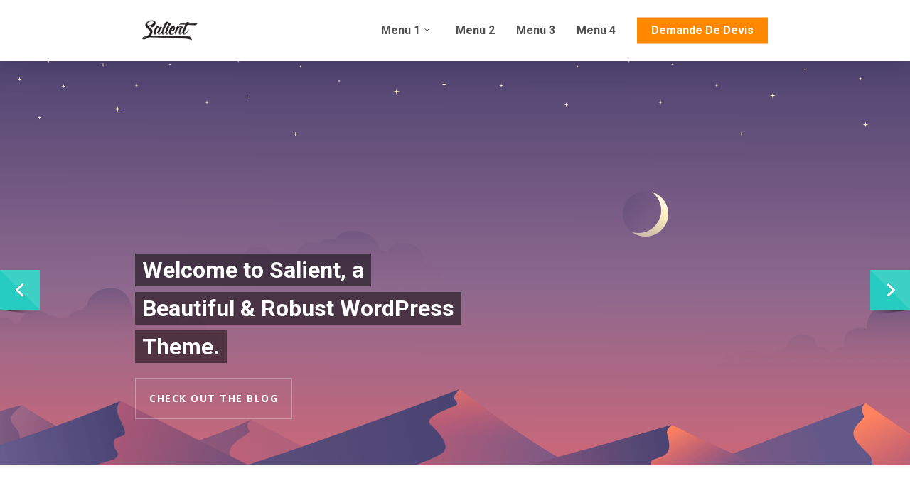

--- FILE ---
content_type: text/html; charset=UTF-8
request_url: https://demande-devis.dometvie.fr/home-ultra-extended/
body_size: 16660
content:
<!doctype html>
<html lang="fr-FR" class="no-js">
<head>
	<meta charset="UTF-8">
	<meta name="viewport" content="width=device-width, initial-scale=1, maximum-scale=1, user-scalable=0" /><title>Home &#8211; Alternative &#8211; DOM&amp;VIE, spécialiste aménagement PMR</title>
<meta name='robots' content='max-image-preview:large' />

<script>
dataLayer = [{"title":"Home &#8211; Alternative","author":"admin4200","wordcount":1286,"logged_in":"false","page_id":580,"post_date":"2013-08-04 20:07:33","post_type":"page"}];
</script>
<link rel='dns-prefetch' href='//fonts.googleapis.com' />
<link rel='dns-prefetch' href='//s.w.org' />
<link rel="alternate" type="application/rss+xml" title="DOM&amp;VIE, spécialiste aménagement PMR &raquo; Flux" href="https://demande-devis.dometvie.fr/feed/" />
<link rel="alternate" type="application/rss+xml" title="DOM&amp;VIE, spécialiste aménagement PMR &raquo; Flux des commentaires" href="https://demande-devis.dometvie.fr/comments/feed/" />
<link rel="alternate" type="application/rss+xml" title="DOM&amp;VIE, spécialiste aménagement PMR &raquo; Home &#8211; Alternative Flux des commentaires" href="https://demande-devis.dometvie.fr/home-ultra-extended/feed/" />
<script type="text/javascript">
window._wpemojiSettings = {"baseUrl":"https:\/\/s.w.org\/images\/core\/emoji\/14.0.0\/72x72\/","ext":".png","svgUrl":"https:\/\/s.w.org\/images\/core\/emoji\/14.0.0\/svg\/","svgExt":".svg","source":{"concatemoji":"https:\/\/demande-devis.dometvie.fr\/wp-includes\/js\/wp-emoji-release.min.js?ver=6.0.11"}};
/*! This file is auto-generated */
!function(e,a,t){var n,r,o,i=a.createElement("canvas"),p=i.getContext&&i.getContext("2d");function s(e,t){var a=String.fromCharCode,e=(p.clearRect(0,0,i.width,i.height),p.fillText(a.apply(this,e),0,0),i.toDataURL());return p.clearRect(0,0,i.width,i.height),p.fillText(a.apply(this,t),0,0),e===i.toDataURL()}function c(e){var t=a.createElement("script");t.src=e,t.defer=t.type="text/javascript",a.getElementsByTagName("head")[0].appendChild(t)}for(o=Array("flag","emoji"),t.supports={everything:!0,everythingExceptFlag:!0},r=0;r<o.length;r++)t.supports[o[r]]=function(e){if(!p||!p.fillText)return!1;switch(p.textBaseline="top",p.font="600 32px Arial",e){case"flag":return s([127987,65039,8205,9895,65039],[127987,65039,8203,9895,65039])?!1:!s([55356,56826,55356,56819],[55356,56826,8203,55356,56819])&&!s([55356,57332,56128,56423,56128,56418,56128,56421,56128,56430,56128,56423,56128,56447],[55356,57332,8203,56128,56423,8203,56128,56418,8203,56128,56421,8203,56128,56430,8203,56128,56423,8203,56128,56447]);case"emoji":return!s([129777,127995,8205,129778,127999],[129777,127995,8203,129778,127999])}return!1}(o[r]),t.supports.everything=t.supports.everything&&t.supports[o[r]],"flag"!==o[r]&&(t.supports.everythingExceptFlag=t.supports.everythingExceptFlag&&t.supports[o[r]]);t.supports.everythingExceptFlag=t.supports.everythingExceptFlag&&!t.supports.flag,t.DOMReady=!1,t.readyCallback=function(){t.DOMReady=!0},t.supports.everything||(n=function(){t.readyCallback()},a.addEventListener?(a.addEventListener("DOMContentLoaded",n,!1),e.addEventListener("load",n,!1)):(e.attachEvent("onload",n),a.attachEvent("onreadystatechange",function(){"complete"===a.readyState&&t.readyCallback()})),(e=t.source||{}).concatemoji?c(e.concatemoji):e.wpemoji&&e.twemoji&&(c(e.twemoji),c(e.wpemoji)))}(window,document,window._wpemojiSettings);
</script>
<style type="text/css">
img.wp-smiley,
img.emoji {
	display: inline !important;
	border: none !important;
	box-shadow: none !important;
	height: 1em !important;
	width: 1em !important;
	margin: 0 0.07em !important;
	vertical-align: -0.1em !important;
	background: none !important;
	padding: 0 !important;
}
</style>
	<link rel='stylesheet' id='wp-block-library-css'  href='https://demande-devis.dometvie.fr/wp-includes/css/dist/block-library/style.min.css?ver=6.0.11' type='text/css' media='all' />
<link rel='stylesheet' id='wpforms-gutenberg-form-selector-css'  href='https://demande-devis.dometvie.fr/wp-content/plugins/wpforms-lite/assets/css/wpforms-full.min.css?ver=1.7.4.2' type='text/css' media='all' />
<style id='global-styles-inline-css' type='text/css'>
body{--wp--preset--color--black: #000000;--wp--preset--color--cyan-bluish-gray: #abb8c3;--wp--preset--color--white: #ffffff;--wp--preset--color--pale-pink: #f78da7;--wp--preset--color--vivid-red: #cf2e2e;--wp--preset--color--luminous-vivid-orange: #ff6900;--wp--preset--color--luminous-vivid-amber: #fcb900;--wp--preset--color--light-green-cyan: #7bdcb5;--wp--preset--color--vivid-green-cyan: #00d084;--wp--preset--color--pale-cyan-blue: #8ed1fc;--wp--preset--color--vivid-cyan-blue: #0693e3;--wp--preset--color--vivid-purple: #9b51e0;--wp--preset--gradient--vivid-cyan-blue-to-vivid-purple: linear-gradient(135deg,rgba(6,147,227,1) 0%,rgb(155,81,224) 100%);--wp--preset--gradient--light-green-cyan-to-vivid-green-cyan: linear-gradient(135deg,rgb(122,220,180) 0%,rgb(0,208,130) 100%);--wp--preset--gradient--luminous-vivid-amber-to-luminous-vivid-orange: linear-gradient(135deg,rgba(252,185,0,1) 0%,rgba(255,105,0,1) 100%);--wp--preset--gradient--luminous-vivid-orange-to-vivid-red: linear-gradient(135deg,rgba(255,105,0,1) 0%,rgb(207,46,46) 100%);--wp--preset--gradient--very-light-gray-to-cyan-bluish-gray: linear-gradient(135deg,rgb(238,238,238) 0%,rgb(169,184,195) 100%);--wp--preset--gradient--cool-to-warm-spectrum: linear-gradient(135deg,rgb(74,234,220) 0%,rgb(151,120,209) 20%,rgb(207,42,186) 40%,rgb(238,44,130) 60%,rgb(251,105,98) 80%,rgb(254,248,76) 100%);--wp--preset--gradient--blush-light-purple: linear-gradient(135deg,rgb(255,206,236) 0%,rgb(152,150,240) 100%);--wp--preset--gradient--blush-bordeaux: linear-gradient(135deg,rgb(254,205,165) 0%,rgb(254,45,45) 50%,rgb(107,0,62) 100%);--wp--preset--gradient--luminous-dusk: linear-gradient(135deg,rgb(255,203,112) 0%,rgb(199,81,192) 50%,rgb(65,88,208) 100%);--wp--preset--gradient--pale-ocean: linear-gradient(135deg,rgb(255,245,203) 0%,rgb(182,227,212) 50%,rgb(51,167,181) 100%);--wp--preset--gradient--electric-grass: linear-gradient(135deg,rgb(202,248,128) 0%,rgb(113,206,126) 100%);--wp--preset--gradient--midnight: linear-gradient(135deg,rgb(2,3,129) 0%,rgb(40,116,252) 100%);--wp--preset--duotone--dark-grayscale: url('#wp-duotone-dark-grayscale');--wp--preset--duotone--grayscale: url('#wp-duotone-grayscale');--wp--preset--duotone--purple-yellow: url('#wp-duotone-purple-yellow');--wp--preset--duotone--blue-red: url('#wp-duotone-blue-red');--wp--preset--duotone--midnight: url('#wp-duotone-midnight');--wp--preset--duotone--magenta-yellow: url('#wp-duotone-magenta-yellow');--wp--preset--duotone--purple-green: url('#wp-duotone-purple-green');--wp--preset--duotone--blue-orange: url('#wp-duotone-blue-orange');--wp--preset--font-size--small: 13px;--wp--preset--font-size--medium: 20px;--wp--preset--font-size--large: 36px;--wp--preset--font-size--x-large: 42px;}.has-black-color{color: var(--wp--preset--color--black) !important;}.has-cyan-bluish-gray-color{color: var(--wp--preset--color--cyan-bluish-gray) !important;}.has-white-color{color: var(--wp--preset--color--white) !important;}.has-pale-pink-color{color: var(--wp--preset--color--pale-pink) !important;}.has-vivid-red-color{color: var(--wp--preset--color--vivid-red) !important;}.has-luminous-vivid-orange-color{color: var(--wp--preset--color--luminous-vivid-orange) !important;}.has-luminous-vivid-amber-color{color: var(--wp--preset--color--luminous-vivid-amber) !important;}.has-light-green-cyan-color{color: var(--wp--preset--color--light-green-cyan) !important;}.has-vivid-green-cyan-color{color: var(--wp--preset--color--vivid-green-cyan) !important;}.has-pale-cyan-blue-color{color: var(--wp--preset--color--pale-cyan-blue) !important;}.has-vivid-cyan-blue-color{color: var(--wp--preset--color--vivid-cyan-blue) !important;}.has-vivid-purple-color{color: var(--wp--preset--color--vivid-purple) !important;}.has-black-background-color{background-color: var(--wp--preset--color--black) !important;}.has-cyan-bluish-gray-background-color{background-color: var(--wp--preset--color--cyan-bluish-gray) !important;}.has-white-background-color{background-color: var(--wp--preset--color--white) !important;}.has-pale-pink-background-color{background-color: var(--wp--preset--color--pale-pink) !important;}.has-vivid-red-background-color{background-color: var(--wp--preset--color--vivid-red) !important;}.has-luminous-vivid-orange-background-color{background-color: var(--wp--preset--color--luminous-vivid-orange) !important;}.has-luminous-vivid-amber-background-color{background-color: var(--wp--preset--color--luminous-vivid-amber) !important;}.has-light-green-cyan-background-color{background-color: var(--wp--preset--color--light-green-cyan) !important;}.has-vivid-green-cyan-background-color{background-color: var(--wp--preset--color--vivid-green-cyan) !important;}.has-pale-cyan-blue-background-color{background-color: var(--wp--preset--color--pale-cyan-blue) !important;}.has-vivid-cyan-blue-background-color{background-color: var(--wp--preset--color--vivid-cyan-blue) !important;}.has-vivid-purple-background-color{background-color: var(--wp--preset--color--vivid-purple) !important;}.has-black-border-color{border-color: var(--wp--preset--color--black) !important;}.has-cyan-bluish-gray-border-color{border-color: var(--wp--preset--color--cyan-bluish-gray) !important;}.has-white-border-color{border-color: var(--wp--preset--color--white) !important;}.has-pale-pink-border-color{border-color: var(--wp--preset--color--pale-pink) !important;}.has-vivid-red-border-color{border-color: var(--wp--preset--color--vivid-red) !important;}.has-luminous-vivid-orange-border-color{border-color: var(--wp--preset--color--luminous-vivid-orange) !important;}.has-luminous-vivid-amber-border-color{border-color: var(--wp--preset--color--luminous-vivid-amber) !important;}.has-light-green-cyan-border-color{border-color: var(--wp--preset--color--light-green-cyan) !important;}.has-vivid-green-cyan-border-color{border-color: var(--wp--preset--color--vivid-green-cyan) !important;}.has-pale-cyan-blue-border-color{border-color: var(--wp--preset--color--pale-cyan-blue) !important;}.has-vivid-cyan-blue-border-color{border-color: var(--wp--preset--color--vivid-cyan-blue) !important;}.has-vivid-purple-border-color{border-color: var(--wp--preset--color--vivid-purple) !important;}.has-vivid-cyan-blue-to-vivid-purple-gradient-background{background: var(--wp--preset--gradient--vivid-cyan-blue-to-vivid-purple) !important;}.has-light-green-cyan-to-vivid-green-cyan-gradient-background{background: var(--wp--preset--gradient--light-green-cyan-to-vivid-green-cyan) !important;}.has-luminous-vivid-amber-to-luminous-vivid-orange-gradient-background{background: var(--wp--preset--gradient--luminous-vivid-amber-to-luminous-vivid-orange) !important;}.has-luminous-vivid-orange-to-vivid-red-gradient-background{background: var(--wp--preset--gradient--luminous-vivid-orange-to-vivid-red) !important;}.has-very-light-gray-to-cyan-bluish-gray-gradient-background{background: var(--wp--preset--gradient--very-light-gray-to-cyan-bluish-gray) !important;}.has-cool-to-warm-spectrum-gradient-background{background: var(--wp--preset--gradient--cool-to-warm-spectrum) !important;}.has-blush-light-purple-gradient-background{background: var(--wp--preset--gradient--blush-light-purple) !important;}.has-blush-bordeaux-gradient-background{background: var(--wp--preset--gradient--blush-bordeaux) !important;}.has-luminous-dusk-gradient-background{background: var(--wp--preset--gradient--luminous-dusk) !important;}.has-pale-ocean-gradient-background{background: var(--wp--preset--gradient--pale-ocean) !important;}.has-electric-grass-gradient-background{background: var(--wp--preset--gradient--electric-grass) !important;}.has-midnight-gradient-background{background: var(--wp--preset--gradient--midnight) !important;}.has-small-font-size{font-size: var(--wp--preset--font-size--small) !important;}.has-medium-font-size{font-size: var(--wp--preset--font-size--medium) !important;}.has-large-font-size{font-size: var(--wp--preset--font-size--large) !important;}.has-x-large-font-size{font-size: var(--wp--preset--font-size--x-large) !important;}
</style>
<link rel='stylesheet' id='orbit-css'  href='https://demande-devis.dometvie.fr/wp-content/plugins/salient-home-slider/css/orbit.css?ver=1.4' type='text/css' media='all' />
<link rel='stylesheet' id='nectar-portfolio-css'  href='https://demande-devis.dometvie.fr/wp-content/plugins/salient-portfolio/css/portfolio.css?ver=1.7' type='text/css' media='all' />
<link rel='stylesheet' id='salient-social-css'  href='https://demande-devis.dometvie.fr/wp-content/plugins/salient-social/css/style.css?ver=1.2' type='text/css' media='all' />
<style id='salient-social-inline-css' type='text/css'>

  .sharing-default-minimal .nectar-love.loved,
  body .nectar-social[data-color-override="override"].fixed > a:before, 
  body .nectar-social[data-color-override="override"].fixed .nectar-social-inner a,
  .sharing-default-minimal .nectar-social[data-color-override="override"] .nectar-social-inner a:hover {
    background-color: #27CCC0;
  }
  .nectar-social.hover .nectar-love.loved,
  .nectar-social.hover > .nectar-love-button a:hover,
  .nectar-social[data-color-override="override"].hover > div a:hover,
  #single-below-header .nectar-social[data-color-override="override"].hover > div a:hover,
  .nectar-social[data-color-override="override"].hover .share-btn:hover,
  .sharing-default-minimal .nectar-social[data-color-override="override"] .nectar-social-inner a {
    border-color: #27CCC0;
  }
  #single-below-header .nectar-social.hover .nectar-love.loved i,
  #single-below-header .nectar-social.hover[data-color-override="override"] a:hover,
  #single-below-header .nectar-social.hover[data-color-override="override"] a:hover i,
  #single-below-header .nectar-social.hover .nectar-love-button a:hover i,
  .nectar-love:hover i,
  .hover .nectar-love:hover .total_loves,
  .nectar-love.loved i,
  .nectar-social.hover .nectar-love.loved .total_loves,
  .nectar-social.hover .share-btn:hover, 
  .nectar-social[data-color-override="override"].hover .nectar-social-inner a:hover,
  .nectar-social[data-color-override="override"].hover > div:hover span,
  .sharing-default-minimal .nectar-social[data-color-override="override"] .nectar-social-inner a:not(:hover) i,
  .sharing-default-minimal .nectar-social[data-color-override="override"] .nectar-social-inner a:not(:hover) {
    color: #27CCC0;
  }
</style>
<link rel='stylesheet' id='font-awesome-css'  href='https://demande-devis.dometvie.fr/wp-content/plugins/elementor/assets/lib/font-awesome/css/font-awesome.min.css?ver=4.7.0' type='text/css' media='all' />
<link rel='stylesheet' id='salient-grid-system-css'  href='https://demande-devis.dometvie.fr/wp-content/themes/salient/css/grid-system.css?ver=13.0.5' type='text/css' media='all' />
<link rel='stylesheet' id='main-styles-css'  href='https://demande-devis.dometvie.fr/wp-content/themes/salient/css/style.css?ver=13.0.5' type='text/css' media='all' />
<link rel='stylesheet' id='nectar-element-clients-css'  href='https://demande-devis.dometvie.fr/wp-content/themes/salient/css/elements/element-clients.css?ver=13.0.5' type='text/css' media='all' />
<link rel='stylesheet' id='nectar-caroufredsel-css'  href='https://demande-devis.dometvie.fr/wp-content/themes/salient/css/plugins/caroufredsel.css?ver=13.0.5' type='text/css' media='all' />
<link rel='stylesheet' id='nectar-steadysets-css'  href='https://demande-devis.dometvie.fr/wp-content/themes/salient/css/steadysets.css?ver=13.0.5' type='text/css' media='all' />
<link rel='stylesheet' id='nectar-linecon-css'  href='https://demande-devis.dometvie.fr/wp-content/themes/salient/css/linecon.css?ver=13.0.5' type='text/css' media='all' />
<link rel='stylesheet' id='nectar_default_font_open_sans-css'  href='https://fonts.googleapis.com/css?family=Open+Sans%3A300%2C400%2C600%2C700&#038;subset=latin%2Clatin-ext' type='text/css' media='all' />
<link rel='stylesheet' id='responsive-css'  href='https://demande-devis.dometvie.fr/wp-content/themes/salient/css/responsive.css?ver=13.0.5' type='text/css' media='all' />
<link rel='stylesheet' id='skin-original-css'  href='https://demande-devis.dometvie.fr/wp-content/themes/salient/css/skin-original.css?ver=13.0.5' type='text/css' media='all' />
<link rel='stylesheet' id='salient-wp-menu-dynamic-css'  href='https://demande-devis.dometvie.fr/wp-content/uploads/salient/menu-dynamic.css?ver=20804' type='text/css' media='all' />
<link rel='stylesheet' id='nectar-widget-posts-css'  href='https://demande-devis.dometvie.fr/wp-content/themes/salient/css/elements/widget-nectar-posts.css?ver=13.0.5' type='text/css' media='all' />
<link rel='stylesheet' id='dynamic-css-css'  href='https://demande-devis.dometvie.fr/wp-content/themes/salient/css/salient-dynamic-styles.css?ver=97206' type='text/css' media='all' />
<style id='dynamic-css-inline-css' type='text/css'>
@media only screen and (min-width:1000px){body #ajax-content-wrap.no-scroll{min-height:calc(100vh - 86px);height:calc(100vh - 86px)!important;}}@media only screen and (min-width:1000px){#page-header-wrap.fullscreen-header,#page-header-wrap.fullscreen-header #page-header-bg,html:not(.nectar-box-roll-loaded) .nectar-box-roll > #page-header-bg.fullscreen-header,.nectar_fullscreen_zoom_recent_projects,#nectar_fullscreen_rows:not(.afterLoaded) > div{height:calc(100vh - 85px);}.wpb_row.vc_row-o-full-height.top-level,.wpb_row.vc_row-o-full-height.top-level > .col.span_12{min-height:calc(100vh - 85px);}html:not(.nectar-box-roll-loaded) .nectar-box-roll > #page-header-bg.fullscreen-header{top:86px;}.nectar-slider-wrap[data-fullscreen="true"]:not(.loaded),.nectar-slider-wrap[data-fullscreen="true"]:not(.loaded) .swiper-container{height:calc(100vh - 84px)!important;}.admin-bar .nectar-slider-wrap[data-fullscreen="true"]:not(.loaded),.admin-bar .nectar-slider-wrap[data-fullscreen="true"]:not(.loaded) .swiper-container{height:calc(100vh - 84px - 32px)!important;}}.icon-3x[class^="icon-"].extra-color-1,.icon-3x[class*=" icon-"].extra-color-1{color:#ff8800;}#sidebar .widget:hover [class^="icon-"].icon-3x.extra-color-1{background-color:#ff8800;}.col:not(.post-area):not(.span_12):not(#sidebar):hover [class^="icon-"].icon-3x.extra-color-1.alt-style.hovered,body .col:not(.post-area):not(.span_12):not(#sidebar):hover a [class*=" icon-"].icon-3x.extra-color-1.alt-style.hovered{color:#ff8800!important;}body [class^="icon-"].icon-3x.alt-style.extra-color-1,body [class*=" icon-"].icon-3x.alt-style.extra-color-1{background-color:#ff8800;}.nectar-button.medium{border-radius:3px 3px 3px 3px;padding:10px 15px;font-size:12px;color:#FFF;box-shadow:0 -2px rgba(0,0,0,0.1) inset;}.nectar-button.medium.see-through,.nectar-button.medium.see-through-2,.nectar-button.medium.see-through-3{padding-top:9px;padding-bottom:9px}.nectar-button.medium i.icon-button-arrow{font-size:16px}body[data-button-style^="rounded"] .nectar-button.medium:not(.see-through):not(.see-through-2):not(.see-through-3).has-icon,body[data-button-style^="rounded"] .nectar-button.medium:not(.see-through):not(.see-through-2):not(.see-through-3).tilt.has-icon{padding-left:42px;padding-right:42px}body[data-button-style^="rounded"] .nectar-button.medium:not(.see-through):not(.see-through-2):not(.see-through-3){padding:12px 18px;}.nectar-button.medium.has-icon,.nectar-button.medium.tilt.has-icon{padding-left:42px;padding-right:42px}.screen-reader-text,.nectar-skip-to-content:not(:focus){border:0;clip:rect(1px,1px,1px,1px);clip-path:inset(50%);height:1px;margin:-1px;overflow:hidden;padding:0;position:absolute!important;width:1px;word-wrap:normal!important;}
</style>
<link rel='stylesheet' id='redux-google-fonts-salient_redux-css'  href='https://fonts.googleapis.com/css?family=Roboto%3A700%2C900&#038;subset=greek%2Clatin&#038;ver=1654179081' type='text/css' media='all' />
<script type='text/javascript' src='https://demande-devis.dometvie.fr/wp-includes/js/jquery/jquery.min.js?ver=3.6.0' id='jquery-core-js'></script>
<script type='text/javascript' src='https://demande-devis.dometvie.fr/wp-includes/js/jquery/jquery-migrate.min.js?ver=3.3.2' id='jquery-migrate-js'></script>
<script type='text/javascript' src='https://demande-devis.dometvie.fr/wp-content/plugins/revslider/public/assets/js/rbtools.min.js?ver=6.5.8' async id='tp-tools-js'></script>
<script type='text/javascript' src='https://demande-devis.dometvie.fr/wp-content/plugins/revslider/public/assets/js/rs6.min.js?ver=6.5.8' async id='revmin-js'></script>
<link rel="https://api.w.org/" href="https://demande-devis.dometvie.fr/wp-json/" /><link rel="alternate" type="application/json" href="https://demande-devis.dometvie.fr/wp-json/wp/v2/pages/580" /><link rel="EditURI" type="application/rsd+xml" title="RSD" href="https://demande-devis.dometvie.fr/xmlrpc.php?rsd" />
<link rel="wlwmanifest" type="application/wlwmanifest+xml" href="https://demande-devis.dometvie.fr/wp-includes/wlwmanifest.xml" /> 
<meta name="generator" content="WordPress 6.0.11" />
<link rel="canonical" href="https://demande-devis.dometvie.fr/home-ultra-extended/" />
<link rel='shortlink' href='https://demande-devis.dometvie.fr/?p=580' />
<link rel="alternate" type="application/json+oembed" href="https://demande-devis.dometvie.fr/wp-json/oembed/1.0/embed?url=https%3A%2F%2Fdemande-devis.dometvie.fr%2Fhome-ultra-extended%2F" />
<link rel="alternate" type="text/xml+oembed" href="https://demande-devis.dometvie.fr/wp-json/oembed/1.0/embed?url=https%3A%2F%2Fdemande-devis.dometvie.fr%2Fhome-ultra-extended%2F&#038;format=xml" />
<meta name="generator" content="Site Kit by Google 1.68.0" /><script type="text/javascript"> var root = document.getElementsByTagName( "html" )[0]; root.setAttribute( "class", "js" ); </script><style type="text/css">.recentcomments a{display:inline !important;padding:0 !important;margin:0 !important;}</style><meta name="generator" content="Powered by WPBakery Page Builder - drag and drop page builder for WordPress."/>
<meta name="generator" content="Powered by Slider Revolution 6.5.8 - responsive, Mobile-Friendly Slider Plugin for WordPress with comfortable drag and drop interface." />
<script type="text/javascript">function setREVStartSize(e){
			//window.requestAnimationFrame(function() {				 
				window.RSIW = window.RSIW===undefined ? window.innerWidth : window.RSIW;	
				window.RSIH = window.RSIH===undefined ? window.innerHeight : window.RSIH;	
				try {								
					var pw = document.getElementById(e.c).parentNode.offsetWidth,
						newh;
					pw = pw===0 || isNaN(pw) ? window.RSIW : pw;
					e.tabw = e.tabw===undefined ? 0 : parseInt(e.tabw);
					e.thumbw = e.thumbw===undefined ? 0 : parseInt(e.thumbw);
					e.tabh = e.tabh===undefined ? 0 : parseInt(e.tabh);
					e.thumbh = e.thumbh===undefined ? 0 : parseInt(e.thumbh);
					e.tabhide = e.tabhide===undefined ? 0 : parseInt(e.tabhide);
					e.thumbhide = e.thumbhide===undefined ? 0 : parseInt(e.thumbhide);
					e.mh = e.mh===undefined || e.mh=="" || e.mh==="auto" ? 0 : parseInt(e.mh,0);		
					if(e.layout==="fullscreen" || e.l==="fullscreen") 						
						newh = Math.max(e.mh,window.RSIH);					
					else{					
						e.gw = Array.isArray(e.gw) ? e.gw : [e.gw];
						for (var i in e.rl) if (e.gw[i]===undefined || e.gw[i]===0) e.gw[i] = e.gw[i-1];					
						e.gh = e.el===undefined || e.el==="" || (Array.isArray(e.el) && e.el.length==0)? e.gh : e.el;
						e.gh = Array.isArray(e.gh) ? e.gh : [e.gh];
						for (var i in e.rl) if (e.gh[i]===undefined || e.gh[i]===0) e.gh[i] = e.gh[i-1];
											
						var nl = new Array(e.rl.length),
							ix = 0,						
							sl;					
						e.tabw = e.tabhide>=pw ? 0 : e.tabw;
						e.thumbw = e.thumbhide>=pw ? 0 : e.thumbw;
						e.tabh = e.tabhide>=pw ? 0 : e.tabh;
						e.thumbh = e.thumbhide>=pw ? 0 : e.thumbh;					
						for (var i in e.rl) nl[i] = e.rl[i]<window.RSIW ? 0 : e.rl[i];
						sl = nl[0];									
						for (var i in nl) if (sl>nl[i] && nl[i]>0) { sl = nl[i]; ix=i;}															
						var m = pw>(e.gw[ix]+e.tabw+e.thumbw) ? 1 : (pw-(e.tabw+e.thumbw)) / (e.gw[ix]);					
						newh =  (e.gh[ix] * m) + (e.tabh + e.thumbh);
					}
					var el = document.getElementById(e.c);
					if (el!==null && el) el.style.height = newh+"px";					
					el = document.getElementById(e.c+"_wrapper");
					if (el!==null && el) {
						el.style.height = newh+"px";
						el.style.display = "block";
					}
				} catch(e){
					console.log("Failure at Presize of Slider:" + e)
				}					   
			//});
		  };</script>
<noscript><style> .wpb_animate_when_almost_visible { opacity: 1; }</style></noscript></head><body class="page-template page-template-template-home-4 page-template-template-home-4-php page page-id-580 original wpb-js-composer js-comp-ver-6.6.0 vc_responsive elementor-default elementor-kit-5554" data-footer-reveal="false" data-footer-reveal-shadow="none" data-header-format="default" data-body-border="off" data-boxed-style="" data-header-breakpoint="1000" data-dropdown-style="minimal" data-cae="linear" data-cad="650" data-megamenu-width="contained" data-aie="none" data-ls="magnific" data-apte="standard" data-hhun="0" data-fancy-form-rcs="default" data-form-style="default" data-form-submit="regular" data-is="minimal" data-button-style="default" data-user-account-button="false" data-flex-cols="true" data-col-gap="default" data-header-inherit-rc="false" data-header-search="false" data-animated-anchors="true" data-ajax-transitions="false" data-full-width-header="false" data-slide-out-widget-area="true" data-slide-out-widget-area-style="slide-out-from-right" data-user-set-ocm="off" data-loading-animation="none" data-bg-header="false" data-responsive="1" data-ext-responsive="false" data-ext-padding="90" data-header-resize="1" data-header-color="custom" data-transparent-header="false" data-cart="false" data-remove-m-parallax="" data-remove-m-video-bgs="" data-m-animate="0" data-force-header-trans-color="light" data-smooth-scrolling="0" data-permanent-transparent="false" >
	
	<script type="text/javascript">
	 (function(window, document) {

		 if(navigator.userAgent.match(/(Android|iPod|iPhone|iPad|BlackBerry|IEMobile|Opera Mini)/)) {
			 document.body.className += " using-mobile-browser ";
		 }

		 if( !("ontouchstart" in window) ) {

			 var body = document.querySelector("body");
			 var winW = window.innerWidth;
			 var bodyW = body.clientWidth;

			 if (winW > bodyW + 4) {
				 body.setAttribute("style", "--scroll-bar-w: " + (winW - bodyW - 4) + "px");
			 } else {
				 body.setAttribute("style", "--scroll-bar-w: 0px");
			 }
		 }

	 })(window, document);
   </script><a href="#ajax-content-wrap" class="nectar-skip-to-content">Skip to main content</a>	
	<div id="header-space"  data-header-mobile-fixed='false'></div> 
	
		<div id="header-outer" data-has-menu="true" data-has-buttons="no" data-header-button_style="default" data-using-pr-menu="false" data-mobile-fixed="false" data-ptnm="false" data-lhe="animated_underline" data-user-set-bg="#ffffff" data-format="default" data-permanent-transparent="false" data-megamenu-rt="0" data-remove-fixed="0" data-header-resize="1" data-cart="false" data-transparency-option="0" data-box-shadow="large" data-shrink-num="6" data-using-secondary="0" data-using-logo="1" data-logo-height="30" data-m-logo-height="24" data-padding="28" data-full-width="false" data-condense="false" >
		
<div id="search-outer" class="nectar">
	<div id="search">
		<div class="container">
			 <div id="search-box">
				 <div class="inner-wrap">
					 <div class="col span_12">
						  <form role="search" action="https://demande-devis.dometvie.fr/" method="GET">
															<input type="text" name="s" id="s" value="Start Typing..." aria-label="Search" data-placeholder="Start Typing..." />
							
						
												</form>
					</div><!--/span_12-->
				</div><!--/inner-wrap-->
			 </div><!--/search-box-->
			 <div id="close"><a href="#"><span class="screen-reader-text">Close Search</span>
				<span class="icon-salient-x" aria-hidden="true"></span>				 </a></div>
		 </div><!--/container-->
	</div><!--/search-->
</div><!--/search-outer-->

<header id="top">
	<div class="container">
		<div class="row">
			<div class="col span_3">
								<a id="logo" href="https://demande-devis.dometvie.fr" data-supplied-ml-starting-dark="false" data-supplied-ml-starting="false" data-supplied-ml="false" >
					<img class="stnd skip-lazy default-logo dark-version" width="207" height="80" alt="DOM&amp;VIE, spécialiste aménagement PMR" src="https://demande-devis.dometvie.fr/wp-content/uploads/2016/07/demo-logo-retina-dark.png" srcset="https://demande-devis.dometvie.fr/wp-content/uploads/2016/07/demo-logo-retina-dark.png 1x, https://demande-devis.dometvie.fr/wp-content/uploads/2016/07/logo4-1.png 2x" />				</a>
							</div><!--/span_3-->

			<div class="col span_9 col_last">
																	<div class="slide-out-widget-area-toggle mobile-icon slide-out-from-right" data-custom-color="false" data-icon-animation="simple-transform">
						<div> <a href="#sidewidgetarea" aria-label="Navigation Menu" aria-expanded="false" class="closed">
							<span class="screen-reader-text">Menu</span><span aria-hidden="true"> <i class="lines-button x2"> <i class="lines"></i> </i> </span>
						</a></div>
					</div>
				
									<nav>
													<ul class="sf-menu">
								<li id="menu-item-6913" class="menu-item menu-item-type-custom menu-item-object-custom menu-item-has-children nectar-regular-menu-item megamenu nectar-megamenu-menu-item align-left width-100 sf-with-ul menu-item-6913"><a href="#"><span class="menu-title-text">Menu 1</span><span class="sf-sub-indicator"><i class="fa fa-angle-down icon-in-menu" aria-hidden="true"></i></span></a>
<ul class="sub-menu">
	<li id="menu-item-6917" class="menu-item menu-item-type-custom menu-item-object-custom nectar-regular-menu-item megamenu-column-width-30 megamenu-column-padding-none menu-item-6917"><a href="#"><div class="nectar-ext-menu-item style-default"><div class="image-layer-outer hover-default"><div class="image-layer"></div><div class="color-overlay"></div></div><div class="inner-content"><span class="title inherit-h2"><span class="menu-title-text">Menu 1.1</span></span><span class="menu-item-desc">Lorem ipsum dolor sit amet, consectetur adipiscing elit. Nullam magna arcu, auctor sit amet egestas eu,</span></div></div></a></li>
	<li id="menu-item-6918" class="menu-item menu-item-type-custom menu-item-object-custom menu-item-has-children nectar-regular-menu-item megamenu-column-padding-default menu-item-6918"><a href="#"><div class="nectar-ext-menu-item style-default"><div class="image-layer-outer hover-default"><div class="image-layer"></div><div class="color-overlay"></div></div><div class="inner-content"><span class="title inherit-default"><span class="menu-title-text">Menu 1.2</span><span class="sf-sub-indicator"><i class="fa fa-angle-right icon-in-menu" aria-hidden="true"></i></span></span></div></div></a>
	<ul class="sub-menu">
		<li id="menu-item-6921" class="menu-item menu-item-type-custom menu-item-object-custom nectar-regular-menu-item menu-item-has-icon menu-item-6921"><a href="#"><i class="nectar-menu-icon fa fa-camera-retro"></i><span class="menu-title-text">Menu 1.2.1</span><small class="item_desc">Lorem ipsum</small></a></li>
	</ul>
</li>
	<li id="menu-item-6920" class="menu-item menu-item-type-custom menu-item-object-custom menu-item-has-children nectar-regular-menu-item menu-item-6920"><a href="#"><span class="menu-title-text">Menu 1.3</span><span class="sf-sub-indicator"><i class="fa fa-angle-right icon-in-menu" aria-hidden="true"></i></span></a>
	<ul class="sub-menu">
		<li id="menu-item-6922" class="menu-item menu-item-type-custom menu-item-object-custom nectar-regular-menu-item menu-item-has-icon menu-item-6922"><a href="#"><i class="nectar-menu-icon fa fa-coffee"></i><span class="menu-title-text">Menu 1.3.1</span><small class="item_desc">Lorem ipsum</small></a></li>
	</ul>
</li>
</ul>
</li>
<li id="menu-item-6914" class="menu-item menu-item-type-custom menu-item-object-custom nectar-regular-menu-item menu-item-6914"><a href="#"><span class="menu-title-text">Menu 2</span></a></li>
<li id="menu-item-6915" class="menu-item menu-item-type-custom menu-item-object-custom nectar-regular-menu-item menu-item-6915"><a href="#"><span class="menu-title-text">Menu 3</span></a></li>
<li id="menu-item-6916" class="menu-item menu-item-type-custom menu-item-object-custom nectar-regular-menu-item menu-item-6916"><a href="#"><span class="menu-title-text">Menu 4</span></a></li>
<li id="menu-item-6919" class="menu-item menu-item-type-custom menu-item-object-custom button_solid_color_2 menu-item-6919"><a href="#"><span class="menu-title-text">Demande de devis</span></a></li>
							</ul>
													<ul class="buttons sf-menu" data-user-set-ocm="off">

								
							</ul>
						
					</nav>

					
				</div><!--/span_9-->

				
			</div><!--/row-->
					</div><!--/container-->
	</header>		
	</div>
		<div id="ajax-content-wrap">

	<div id="featured" data-caption-animation="1" data-bg-color="#000000" data-slider-height="650" data-animation-speed="800" data-advance-speed="6500" data-autoplay="1"> 
	
	 
				
			<div class="slide orbit-slide left ">
				
								<article data-background-cover="1" style="background-image: url('https://demande-devis.dometvie.fr/wp-content/uploads/2022/05/84248.png')">
					<div class="container">
						<div class="col span_12">
							<div class="post-title">
								
																 
								 								<h2 data-has-caption="1"><span>
									Welcome to Salient, a Beautiful &amp; Robust WordPress Theme.								</span></h2>
								
																		<a href="http://themenectar.com/" class="uppercase">Check out the blog</a>
																	 

							</div><!--/post-title-->
						</div>
					</div>
				</article>
			</div>
					
			<div class="slide orbit-slide left ">
				
								<article data-background-cover="1" style="background-image: url('')">
					<div class="container">
						<div class="col span_12">
							<div class="post-title">
								
																 
								 								<h2 data-has-caption="1"><span>
									Take your website with you. Salient is ultra responsive and displays amazing on-the-go!								</span></h2>
								
																		<a href="http://themenectar.com/demo/salient/features/elements/" class="uppercase">Explore more Features</a>
																	 

							</div><!--/post-title-->
						</div>
					</div>
				</article>
			</div>
					
			<div class="slide orbit-slide centered ">
				
								<article data-background-cover="1" style="background-image: url('')">
					<div class="container">
						<div class="col span_12">
							<div class="post-title">
								
																 
								 								<h2 data-has-caption="1"><span>
									Basically, we're awesome. <br />What else really needs to be said?								</span></h2>
								
																		<a href="http://themenectar.com/demo/salient/about/about-the-team/" class="uppercase">Find out more</a>
																	 

							</div><!--/post-title-->
						</div>
					</div>
				</article>
			</div>
					
			<div class="slide orbit-slide left ">
				
								<article data-background-cover="1" style="background-image: url('')">
					<div class="container">
						<div class="col span_12">
							<div class="post-title">
								
																 
								 								<h2 data-has-caption="1"><span>
									We have been told we do work actually worth sharing								</span></h2>
								
																		<a href="http://themenectar.com/demo/salient/portfolio/" class="uppercase">View our portfolio</a>
																	 

							</div><!--/post-title-->
						</div>
					</div>
				</article>
			</div>
					</div>


<div class="home-wrap">

	<div class="container main-content">
		
		<div class="row">
	
			<div id="fws_697b120742b50" class="wpb_row legacy vc_row-fluid full-width-section standard_section   "  style="padding-top: 90px; padding-bottom: 90px; "><div class="row-bg-wrap"> <div class="row-bg  using-bg-color " style="background-color: #fff; "></div> </div><div class="col span_12 dark "><div class="col span_4 has-animation" data-animation="fade-in" data-delay="0"><div class="col span_2" data-animation="" data-delay="0">
<div class="wpb_text_column wpb_content_element " >
	<div class="wpb_wrapper">
		<i class="icon-normal steadysets-icon-diamond accent-color"></i>
	</div>
</div>



</div><div class="col span_10 col_last" data-animation="" data-delay="0">
<div class="wpb_text_column wpb_content_element " >
	<div class="wpb_wrapper">
		<h3>Carefully Crafted Design</h3>
<p>Phasellus enim libero, blandit vel sapien vitae, condimentum ultricies magna et. Quisque euismod orci ut et lobortis aliquam. Aliquam in tortor enim.</p>
	</div>
</div>



</div><div class="clear"></div></div><div class="col span_4 has-animation" data-animation="fade-in" data-delay="200"><div class="col span_2" data-animation="" data-delay="0">
<div class="wpb_text_column wpb_content_element " >
	<div class="wpb_wrapper">
		<i class="icon-normal steadysets-icon-lab accent-color"></i>
	</div>
</div>



</div><div class="col span_10 col_last" data-animation="" data-delay="0">
<div class="wpb_text_column wpb_content_element " >
	<div class="wpb_wrapper">
		<h3>Loaded With Power</h3>
<p>Phasellus enim libero, blandit vel sapien vitae, condimentum ultricies magna et. Quisque euismod orci ut et lobortis aliquam. Aliquam in tortor enim.</p>
	</div>
</div>



</div><div class="clear"></div></div><div class="col span_4 col_last has-animation" data-animation="fade-in" data-delay="400"><div class="col span_2" data-animation="" data-delay="0">
<div class="wpb_text_column wpb_content_element " >
	<div class="wpb_wrapper">
		<i class="icon-normal steadysets-icon-phone accent-color"></i>
	</div>
</div>



</div><div class="col span_10 col_last" data-animation="" data-delay="0">
<div class="wpb_text_column wpb_content_element " >
	<div class="wpb_wrapper">
		<h3>Responsive &amp; Retina Ready</h3>
<p>Phasellus enim libero, blandit vel sapien vitae, condimentum ultricies magna et. Quisque euismod orci ut et lobortis aliquam. Aliquam in tortor enim.</p>
	</div>
</div>



</div><div class="clear"></div></div><div class="clear"></div><div class="col span_4 has-animation" data-animation="fade-in" data-delay="600"><div class="col span_2" data-animation="" data-delay="0">
<div class="wpb_text_column wpb_content_element " >
	<div class="wpb_wrapper">
		<i class="icon-normal steadysets-icon-star extra-color-1"></i>
	</div>
</div>



</div><div class="col span_10 col_last" data-animation="" data-delay="0">
<div class="wpb_text_column wpb_content_element " >
	<div class="wpb_wrapper">
		<h3>Free Updates &amp; Support</h3>
<p>Phasellus enim libero, blandit vel sapien vitae, condimentum ultricies magna et. Quisque euismod orci ut et lobortis aliquam. Aliquam in tortor enim.</p>
	</div>
</div>



</div><div class="clear"></div></div><div class="col span_4 has-animation" data-animation="fade-in" data-delay="800"><div class="col span_2" data-animation="" data-delay="0">
<div class="wpb_text_column wpb_content_element " >
	<div class="wpb_wrapper">
		<i class="icon-normal linecon-icon-tv extra-color-1"></i>
	</div>
</div>



</div><div class="col span_10 col_last" data-animation="" data-delay="0">
<div class="wpb_text_column wpb_content_element " >
	<div class="wpb_wrapper">
		<h3>In-Depth Tutorial Videos</h3>
<p>Phasellus enim libero, blandit vel sapien vitae, condimentum ultricies magna et. Quisque euismod orci ut et lobortis aliquam. Aliquam in tortor enim.</p>
	</div>
</div>



</div><div class="clear"></div></div><div class="col span_4 col_last has-animation" data-animation="fade-in" data-delay="1000"><div class="col span_2" data-animation="" data-delay="0">
<div class="wpb_text_column wpb_content_element " >
	<div class="wpb_wrapper">
		<i class="icon-normal icon-html5 extra-color-1"></i>
	</div>
</div>



</div><div class="col span_10 col_last" data-animation="" data-delay="0">
<div class="wpb_text_column wpb_content_element " >
	<div class="wpb_wrapper">
		<h3>Clean Modern Code</h3>
<p>Phasellus enim libero, blandit vel sapien vitae, condimentum ultricies magna et. Quisque euismod orci ut et lobortis aliquam. Aliquam in tortor enim.</p>
	</div>
</div>



</div><div class="clear"></div></div><div class="clear"></div></div></div><div id="fws_697b120743aa5" class="wpb_row legacy vc_row-fluid full-width-section parallax_section   "  style="padding-top: 85px; padding-bottom: 70px; "><div class="row-bg-wrap"> <div class="row-bg using-image using-bg-color " style="background-image: url(http://themenectar.com/demo/salient/wp-content/uploads/2013/08/options-built-with-you-in-mind.jpg); background-position: Center Center; background-repeat: no-repeat; background-color: #27CCC0 ; "></div> </div><div class="col span_12 light "><div class="col span_6" data-animation="" data-delay="0"><div class="img-with-aniamtion-wrap left" data-max-width="100%" data-max-width-mobile="100%" data-shadow="none" data-animation="fade-in-from-left" >
      <div class="inner">
        <div class="hover-wrap"> 
          <div class="hover-wrap-inner">
            <img class="img-with-animation skip-lazy " data-delay="0" height="100" width="100" data-animation="fade-in-from-left" src="http://themenectar.com/demo/salient/wp-content/uploads/2013/08/admin-panel.png" alt=""  />
          </div>
        </div>
      </div>
    </div></div><div class="col span_6 col_last" data-animation="" data-delay="0">
<div class="wpb_text_column wpb_content_element " >
	<div class="wpb_wrapper">
		<h2>Options Built With You In Mind</h2>
<p>While Salient does offer a lot of power and options under the hood, all of them are practical and user friendly. Because salient was built with the user in mind, working with it will provide a pleasent experience and make you feel in control. We also don&rsquo;t just give you this power without guideance &#8211; ThemeNectar has released an HD video tutorial series to make to not only explain the features but to also demonstrate how they work.</p>
<a class="nectar-button n-sc-button medium extra-color-3 regular-button"  href="#" data-color-override="false" data-hover-color-override="false" data-hover-text-color-override="#fff"><span>Continue The Tour</span></a>
	</div>
</div>



</div><div class="clear"></div></div></div><div id="fws_697b120744445" class="wpb_row legacy vc_row-fluid full-width-section parallax_section   "  style="padding-top: 80px; padding-bottom: 60px; "><div class="row-bg-wrap"> <div class="row-bg  using-bg-color " style="background-color: #373b3d; "></div> </div><div class="col span_12 dark ">
	<div  class="vc_col-sm-12 wpb_column column_container vc_column_container col no-extra-padding"  data-padding-pos="all" data-has-bg-color="false" data-bg-color="" data-bg-opacity="1" data-animation="" data-delay="0" >
		<div class="vc_column-inner" >
			<div class="wpb_wrapper">
					
		
	<div class="clients no-carousel six-cols fade-in-animation" data-he="opacity" data-additional_padding="">
			<div class="no-link">
		<img src="http://themenectar.com/demo/salient/wp-content/uploads/2013/06/themenectar-dark.jpg" alt="client" />	</div>
	<div class="no-link">
		<img src="http://themenectar.com/demo/salient/wp-content/uploads/2013/06/geometric-super-wolves-dark.jpg" alt="client" />	</div>
	<div class="no-link">
		<img src="http://themenectar.com/demo/salient/wp-content/uploads/2013/06/paradox-dark.jpg" alt="client" />	</div>
	<div class="no-link">
		<img src="http://themenectar.com/demo/salient/wp-content/uploads/2013/06/split-rain-dark.jpg" alt="client" />	</div>
	<div class="no-link">
		<img src="http://themenectar.com/demo/salient/wp-content/uploads/2013/06/themenectar-dark.jpg" alt="client" />	</div>
	<div class="no-link">
		<img src="http://themenectar.com/demo/salient/wp-content/uploads/2013/06/paradox-dark.jpg" alt="client" />	</div>
	</div>
	

			</div> 
		</div>
	</div> 
</div></div><div id="fws_697b120745654" class="wpb_row legacy vc_row-fluid full-width-section standard_section   "  style="padding-top: 60px; padding-bottom: 0px; "><div class="row-bg-wrap"> <div class="row-bg   " style=""></div> </div><div class="col span_12 dark ">
	<div  class="vc_col-sm-12 wpb_column column_container vc_column_container col no-extra-padding"  data-padding-pos="all" data-has-bg-color="false" data-bg-color="" data-bg-opacity="1" data-animation="" data-delay="0" >
		<div class="vc_column-inner" >
			<div class="wpb_wrapper">
				
<div class="wpb_text_column wpb_content_element " >
	<div class="wpb_wrapper">
		<p class="no-bottom-padding"><img class="size-full wp-image-1872 aligncenter" alt="salient-geo" src="http://themenectar.com/demo/salient/wp-content/uploads/2013/08/salient-geo.png" width="39" height="25" /></p>
<h2 style="text-align: center;">Captivating Design</h2>
	</div>
</div>



<div class="img-with-aniamtion-wrap left" data-max-width="100%" data-max-width-mobile="100%" data-shadow="none" data-animation="fade-in-from-bottom" >
      <div class="inner">
        <div class="hover-wrap"> 
          <div class="hover-wrap-inner">
            <img class="img-with-animation skip-lazy " data-delay="0" height="100" width="100" data-animation="fade-in-from-bottom" src="http://themenectar.com/demo/salient/wp-content/uploads/2013/08/triple.png" alt=""  />
          </div>
        </div>
      </div>
    </div>
			</div> 
		</div>
	</div> 
</div></div><div id="fws_697b120745a6b" class="wpb_row legacy vc_row-fluid full-width-section parallax_section   "  style="padding-top: 90px; padding-bottom: 60px; "><div class="row-bg-wrap"> <div class="row-bg using-image using-bg-color " style="background-image: url(http://themenectar.com/demo/salient/wp-content/uploads/2013/08/layout-options-bg.jpg); background-position: Left Center; background-repeat: no-repeat; background-color: #72C4EA; "></div> </div><div class="col span_12 light "><div class="col span_6" data-animation="" data-delay="0">
<div class="wpb_text_column wpb_content_element " >
	<div class="wpb_wrapper">
		<h2>The Power To Build Unique Layouts</h2>
<p>Salient doesn&rsquo;t confine you to the premade templates you see on this demo, they are simply examples of what&rsquo;s possible. Salient provides you with the tools necessary to create your very own layouts or use can simply use the dummy data to supercharge your building process!</p>
<a class="nectar-button n-sc-button medium extra-color-3 regular-button"  href="#" data-color-override="false" data-hover-color-override="false" data-hover-text-color-override="#fff"><span>See some more hotness</span></a>
	</div>
</div>



</div><div class="col span_6 col_last" data-animation="" data-delay="0"><div class="img-with-aniamtion-wrap left" data-max-width="100%" data-max-width-mobile="100%" data-shadow="none" data-animation="fade-in-from-right" >
      <div class="inner">
        <div class="hover-wrap"> 
          <div class="hover-wrap-inner">
            <img class="img-with-animation skip-lazy " data-delay="0" height="100" width="100" data-animation="fade-in-from-right" src="http://themenectar.com/demo/salient/wp-content/uploads/2013/08/layouts.png" alt=""  />
          </div>
        </div>
      </div>
    </div></div><div class="clear"></div></div></div><div id="fws_697b120745ccf" class="wpb_row legacy vc_row-fluid full-width-section standard_section   "  style="padding-top: 35px; padding-bottom: 60px; "><div class="row-bg-wrap"> <div class="row-bg  using-bg-color " style="background-color: #f5f5f5; "></div> </div><div class="col span_12 dark "><div class="carousel-wrap recent-work-carousel default-style" data-ctc="dark" data-full-width="true">
					
					<div class="carousel-heading"><div class="container"><h2>Just Some Of Our Recent Work</h2><div class="controls"><a class="portfolio-page-link" href="#"><i class="icon-salient-back-to-all"></i></a>
						<a class="carousel-prev" href="#"><i class="icon-salient-left-arrow-thin"></i></a>
						<a class="carousel-next" href="#"><i class="icon-salient-right-arrow-thin"></i></a></div></div></div>
					
					<ul class="row portfolio-items text-align-center carousel" data-scroll-speed="800" data-easing="easeInOutQuart"><li class="col span_4" data-project-color="#36c1ef" data-title-color="" data-subtitle-color="">
							<div class="inner-wrap animated" data-animation="none">
							<div class="work-item" data-custom-content="off"><img width="600" height="403" src="https://demande-devis.dometvie.fr/wp-content/uploads/2020/03/federico-gutierrez-saD2awm7brs-unsplash-600x403.jpg" class="attachment-portfolio-thumb size-portfolio-thumb wp-post-image" alt="" loading="lazy" title="" srcset="https://demande-devis.dometvie.fr/wp-content/uploads/2020/03/federico-gutierrez-saD2awm7brs-unsplash-600x403.jpg 600w, https://demande-devis.dometvie.fr/wp-content/uploads/2020/03/federico-gutierrez-saD2awm7brs-unsplash-400x269.jpg 400w" sizes="(max-width: 600px) 100vw, 600px" />
							
							<div class="work-info-bg"></div>
							<div class="work-info"><div class="vert-center"><a href="https://demande-devis.dometvie.fr/wp-content/uploads/2020/03/federico-gutierrez-saD2awm7brs-unsplash.jpg" class="pretty_photo default-link">View Larger</a> <a class="default-link" href="https://demande-devis.dometvie.fr/portfolio/the-bike-project/">More Details</a></div><!--/vert-center--></div>
							</div><!--work-item-->
							
							<div class="work-meta">
							<h4 class="title"> The Bike Venture</h4>
							<p>Grab a helmet and let's go</p>
							</div><div class="nectar-love-wrap">
							
							<a href="#" class="nectar-love" id="nectar-love-62" title="Love this"> <i class="icon-salient-heart-2"></i><span class="love-text">Love</span><span class="total_loves"><span class="nectar-love-count">0</span></span></a></div>
							
							<div class="clear"></div>
							</div>
							</li><!--/span_4--><li class="col span_4" data-default-color="true" data-title-color="" data-subtitle-color="">
							<div class="inner-wrap animated" data-animation="none">
							<div class="work-item" data-custom-content="off"><img width="600" height="403" src="https://demande-devis.dometvie.fr/wp-content/uploads/2020/03/sam-loyd-dwHZZX-s1T0-unsplash-600x403.jpg" class="attachment-portfolio-thumb size-portfolio-thumb wp-post-image" alt="" loading="lazy" title="" srcset="https://demande-devis.dometvie.fr/wp-content/uploads/2020/03/sam-loyd-dwHZZX-s1T0-unsplash-600x403.jpg 600w, https://demande-devis.dometvie.fr/wp-content/uploads/2020/03/sam-loyd-dwHZZX-s1T0-unsplash-400x269.jpg 400w" sizes="(max-width: 600px) 100vw, 600px" />
							
							<div class="work-info-bg"></div>
							<div class="work-info"><div class="vert-center"><a href="https://demande-devis.dometvie.fr/wp-content/uploads/2020/03/sam-loyd-dwHZZX-s1T0-unsplash.jpg" class="pretty_photo default-link">View Larger</a> <a class="default-link" href="https://demande-devis.dometvie.fr/portfolio/night-sky-app/">More Details</a></div><!--/vert-center--></div>
							</div><!--work-item-->
							
							<div class="work-meta">
							<h4 class="title"> Night Sky App</h4>
							<p>A simple application for Andriod</p>
							</div><div class="nectar-love-wrap">
							
							<a href="#" class="nectar-love" id="nectar-love-69" title="Love this"> <i class="icon-salient-heart-2"></i><span class="love-text">Love</span><span class="total_loves"><span class="nectar-love-count">0</span></span></a></div>
							
							<div class="clear"></div>
							</div>
							</li><!--/span_4--><li class="col span_4" data-project-color="#78e3ab" data-title-color="" data-subtitle-color="">
							<div class="inner-wrap animated" data-animation="none">
							<div class="work-item" data-custom-content="off"><img width="600" height="403" src="https://demande-devis.dometvie.fr/wp-content/uploads/2020/03/vlad-kutepov-NXyPvKgNnWg-unsplash-600x403.jpg" class="attachment-portfolio-thumb size-portfolio-thumb wp-post-image" alt="" loading="lazy" title="" srcset="https://demande-devis.dometvie.fr/wp-content/uploads/2020/03/vlad-kutepov-NXyPvKgNnWg-unsplash-600x403.jpg 600w, https://demande-devis.dometvie.fr/wp-content/uploads/2020/03/vlad-kutepov-NXyPvKgNnWg-unsplash-400x269.jpg 400w" sizes="(max-width: 600px) 100vw, 600px" />
							
							<div class="work-info-bg"></div>
							<div class="work-info"><div class="vert-center"><a href="https://demande-devis.dometvie.fr/wp-content/uploads/2020/03/vlad-kutepov-NXyPvKgNnWg-unsplash.jpg" class="pretty_photo default-link">View Larger</a> <a class="default-link" href="https://demande-devis.dometvie.fr/portfolio/waveform/">More Details</a></div><!--/vert-center--></div>
							</div><!--work-item-->
							
							<div class="work-meta">
							<h4 class="title"> Waveform</h4>
							<p>A short film</p>
							</div><div class="nectar-love-wrap">
							
							<a href="#" class="nectar-love" id="nectar-love-67" title="Love this"> <i class="icon-salient-heart-2"></i><span class="love-text">Love</span><span class="total_loves"><span class="nectar-love-count">0</span></span></a></div>
							
							<div class="clear"></div>
							</div>
							</li><!--/span_4--><li class="col span_4" data-project-color="#ff9ab6" data-title-color="" data-subtitle-color="">
							<div class="inner-wrap animated" data-animation="none">
							<div class="work-item" data-custom-content="off"><img width="550" height="403" src="https://demande-devis.dometvie.fr/wp-content/uploads/2020/03/ignacio-aguilar-PK32VXa8LGM-unsplash-550x403.jpg" class="attachment-portfolio-thumb size-portfolio-thumb wp-post-image" alt="" loading="lazy" title="" />
							
							<div class="work-info-bg"></div>
							<div class="work-info"><div class="vert-center"><a href="https://demande-devis.dometvie.fr/wp-content/uploads/2020/03/ignacio-aguilar-PK32VXa8LGM-unsplash.jpg" class="pretty_photo default-link">View Larger</a> <a class="default-link" href="https://demande-devis.dometvie.fr/portfolio/jack-graham-photo-shoot/">More Details</a></div><!--/vert-center--></div>
							</div><!--work-item-->
							
							<div class="work-meta">
							<h4 class="title"> Jack Graham</h4>
							<p>Photo shoot</p>
							</div><div class="nectar-love-wrap">
							
							<a href="#" class="nectar-love" id="nectar-love-96" title="Love this"> <i class="icon-salient-heart-2"></i><span class="love-text">Love</span><span class="total_loves"><span class="nectar-love-count">0</span></span></a></div>
							
							<div class="clear"></div>
							</div>
							</li><!--/span_4--><li class="col span_4" data-project-color="#a7ffed" data-title-color="" data-subtitle-color="">
							<div class="inner-wrap animated" data-animation="none">
							<div class="work-item" data-custom-content="off"><img width="600" height="403" src="https://demande-devis.dometvie.fr/wp-content/uploads/2020/03/rohit-tandon-9wg5jCEPBsw-unsplash-600x403.jpg" class="attachment-portfolio-thumb size-portfolio-thumb wp-post-image" alt="" loading="lazy" title="" srcset="https://demande-devis.dometvie.fr/wp-content/uploads/2020/03/rohit-tandon-9wg5jCEPBsw-unsplash-600x403.jpg 600w, https://demande-devis.dometvie.fr/wp-content/uploads/2020/03/rohit-tandon-9wg5jCEPBsw-unsplash-400x269.jpg 400w" sizes="(max-width: 600px) 100vw, 600px" />
							
							<div class="work-info-bg"></div>
							<div class="work-info"><div class="vert-center"><a href="https://demande-devis.dometvie.fr/wp-content/uploads/2020/03/rohit-tandon-9wg5jCEPBsw-unsplash.jpg" class="pretty_photo default-link">View Larger</a> <a class="default-link" href="https://demande-devis.dometvie.fr/portfolio/blog-ui/">More Details</a></div><!--/vert-center--></div>
							</div><!--work-item-->
							
							<div class="work-meta">
							<h4 class="title"> Blog Design</h4>
							<p>Pure eye candy</p>
							</div><div class="nectar-love-wrap">
							
							<a href="#" class="nectar-love" id="nectar-love-92" title="Love this"> <i class="icon-salient-heart-2"></i><span class="love-text">Love</span><span class="total_loves"><span class="nectar-love-count">0</span></span></a></div>
							
							<div class="clear"></div>
							</div>
							</li><!--/span_4--><li class="col span_4" data-project-color="#8a6f7e" data-title-color="" data-subtitle-color="">
							<div class="inner-wrap animated" data-animation="none">
							<div class="work-item" data-custom-content=""><img src="https://demande-devis.dometvie.fr/wp-content/plugins/salient-portfolio/img/no-portfolio-item-small.jpg" alt="no image added yet." />
							
							<div class="work-info-bg"></div>
							<div class="work-info"><div class="vert-center"><a href="" class="pretty_photo default-link">View Larger</a> <a class="default-link" href="http://vimeo.com/63987795">More Details</a></div><!--/vert-center--></div>
							</div><!--work-item-->
							
							<div class="work-meta">
							<h4 class="title"> Spacebound</h4>
							<p>30 mars 2014</p>
							</div><div class="nectar-love-wrap">
							
							<a href="#" class="nectar-love" id="nectar-love-1851" title="Love this"> <i class="icon-salient-heart-2"></i><span class="love-text">Love</span><span class="total_loves"><span class="nectar-love-count">0</span></span></a></div>
							
							<div class="clear"></div>
							</div>
							</li><!--/span_4--><li class="col span_4" data-project-color="#c65d3d" data-title-color="" data-subtitle-color="">
							<div class="inner-wrap animated" data-animation="none">
							<div class="work-item" data-custom-content=""><img src="https://demande-devis.dometvie.fr/wp-content/plugins/salient-portfolio/img/no-portfolio-item-small.jpg" alt="no image added yet." />
							
							<div class="work-info-bg"></div>
							<div class="work-info"><div class="vert-center"><a href="" class="pretty_photo default-link">View Larger</a> <a class="default-link" href="https://demande-devis.dometvie.fr/portfolio/the-island/">More Details</a></div><!--/vert-center--></div>
							</div><!--work-item-->
							
							<div class="work-meta">
							<h4 class="title"> Be My Guest</h4>
							<p>30 mars 2014</p>
							</div><div class="nectar-love-wrap">
							
							<a href="#" class="nectar-love" id="nectar-love-1841" title="Love this"> <i class="icon-salient-heart-2"></i><span class="love-text">Love</span><span class="total_loves"><span class="nectar-love-count">0</span></span></a></div>
							
							<div class="clear"></div>
							</div>
							</li><!--/span_4--></ul><!--/carousel--></div><!--/carousel-wrap--></div></div><div id="fws_697b12074c113" class="wpb_row legacy vc_row-fluid full-width-section standard_section   "  style="padding-top: 90px; padding-bottom: 85px; "><div class="row-bg-wrap"> <div class="row-bg using-image using-bg-color " style="background-image: url(http://themenectar.com/demo/salient/wp-content/uploads/2013/08/home-video.jpg); background-position: Left Top; background-repeat: no-repeat; background-color: #363d45; "></div> </div><div class="col span_12 light left">
	<div  class="vc_col-sm-12 wpb_column column_container vc_column_container col no-extra-padding"  data-padding-pos="all" data-has-bg-color="false" data-bg-color="" data-bg-opacity="1" data-animation="" data-delay="0" >
		<div class="vc_column-inner" >
			<div class="wpb_wrapper">
				
<div class="wpb_text_column wpb_content_element " >
	<div class="wpb_wrapper">
		<p><iframe loading="lazy" src="http://player.vimeo.com/video/50522981" height="271" width="500" allowfullscreen="" frameborder="0"></iframe></p>
	</div>
</div>




			</div> 
		</div>
	</div> 
</div></div><div id="fws_697b12074c4a8" class="wpb_row legacy vc_row-fluid full-width-section standard_section   "  style="padding-top: 90px; padding-bottom: 65px; "><div class="row-bg-wrap"> <div class="row-bg  using-bg-color " style="background-color: #373B3D; "></div> </div><div class="col span_12 light left"><div class="col span_3 centered-text" data-animation="" data-delay="0"><div class="col span_12 has-animation" data-animation="grow-in" data-delay="0">
<div class="wpb_text_column wpb_content_element " >
	<div class="wpb_wrapper">
		<i class="icon-3x alt-style linecon-icon-fire extra-color-1"></i>
	</div>
</div>



</div><div class="clear"></div><div class="col span_12" data-animation="" data-delay="0">
<div class="wpb_text_column wpb_content_element " >
	<div class="wpb_wrapper">
		<h3>Ultra Hot Design</h3>
<p>Accusantium quam, ultricies eget tempor id, aliquam eget nibh et. Maecen aliquam, risus at semper ullamcorper, magna quam.</p>
	</div>
</div>



</div><div class="clear"></div></div><div class="col span_3 centered-text" data-animation="" data-delay="0"><div class="col span_12 has-animation" data-animation="grow-in" data-delay="150">
<div class="wpb_text_column wpb_content_element " >
	<div class="wpb_wrapper">
		<i class="icon-3x alt-style linecon-icon-star extra-color-1"></i>
	</div>
</div>



</div><div class="clear"></div><div class="col span_12" data-animation="" data-delay="0">
<div class="wpb_text_column wpb_content_element " >
	<div class="wpb_wrapper">
		<h3>High Quality</h3>
<p>Accusantium quam, ultricies eget tempor id, aliquam eget nibh et. Maecen aliquam, risus at semper ullamcorper, magna quam.</p>
	</div>
</div>



</div><div class="clear"></div></div><div class="col span_3 centered-text" data-animation="" data-delay="0"><div class="col span_12 has-animation" data-animation="grow-in" data-delay="300">
<div class="wpb_text_column wpb_content_element " >
	<div class="wpb_wrapper">
		<i class="icon-3x alt-style linecon-icon-shop extra-color-1"></i>
	</div>
</div>



</div><div class="clear"></div><div class="col span_12" data-animation="" data-delay="0">
<div class="wpb_text_column wpb_content_element " >
	<div class="wpb_wrapper">
		<h3>WooCommerce Support</h3>
<p>Accusantium quam, ultricies eget tempor id, aliquam eget nibh et. Maecen aliquam, risus at semper ullamcorper, magna quam.</p>
	</div>
</div>



</div><div class="clear"></div></div><div class="col span_3 col_last centered-text" data-animation="" data-delay="0"><div class="col span_12 has-animation" data-animation="grow-in" data-delay="450">
<div class="wpb_text_column wpb_content_element " >
	<div class="wpb_wrapper">
		<i class="icon-3x alt-style linecon-icon-paperplane extra-color-1"></i>
	</div>
</div>



</div><div class="clear"></div><div class="col span_12" data-animation="" data-delay="0">
<div class="wpb_text_column wpb_content_element " >
	<div class="wpb_wrapper">
		<h3>Loaded With Goodies</h3>
<p>Accusantium quam, ultricies eget tempor id, aliquam eget nibh et. Maecen aliquam, risus at semper ullamcorper, magna quam.</p>
	</div>
</div>



</div><div class="clear"></div></div><div class="clear"></div></div></div>
				
		</div><!--/row-->

	</div><!--/container-->

</div><!--/home-wrap-->
	

<div id="footer-outer" data-midnight="light" data-cols="4" data-custom-color="false" data-disable-copyright="false" data-matching-section-color="false" data-copyright-line="false" data-using-bg-img="false" data-bg-img-overlay="0.8" data-full-width="false" data-using-widget-area="true" data-link-hover="default">
	
	
<div id="call-to-action">
	<div class="container">
		  <div class="triangle"></div>
		  <span> A site-wide Call to Action Section! Have you fallen in love yet? </span>
		  <a class="nectar-button 
		  regular-button accent-color" data-color-override="false" href="http://themeforest.net/item/salient-responsive-portfolio-blog-theme/4363266">
		  Buy This Theme!		</a>
	</div>
</div>

		
	<div id="footer-widgets" data-has-widgets="true" data-cols="4">
		
		<div class="container">
			
						
			<div class="row">
				
								
				<div class="col span_3">
					<div id="text-3" class="widget widget_text">			<div class="textwidget"><p>Copyright © 2017 Salient WordPress Theme.<br />
Built with love in New York<br />
All rights reserved.</p>
</div>
		</div>
		<div id="recent-posts-2" class="widget widget_recent_entries">
		<h4>Fresh From The Blog</h4>
		<ul>
											<li>
					<a href="https://demande-devis.dometvie.fr/2019/06/27/extra-benefit-through-invest-by-your-money-6/">A wonderful serenity has taken possession</a>
											<span class="post-date">27 juin 2019</span>
									</li>
											<li>
					<a href="https://demande-devis.dometvie.fr/2019/06/27/extra-benefit-through-invest-by-your-money-5/">The languages only differ in their grammar</a>
											<span class="post-date">27 juin 2019</span>
									</li>
											<li>
					<a href="https://demande-devis.dometvie.fr/2019/06/27/extra-benefit-through-invest-by-your-money-4/">Li lingues differe solmen in li grammatica</a>
											<span class="post-date">27 juin 2019</span>
									</li>
					</ul>

		</div><div id="pages-1" class="widget widget_pages"><h4>Quick LInks</h4>
			<ul>
				<li class="page_item page-item-647 page_item_has_children"><a href="https://demande-devis.dometvie.fr/about/">About</a>
<ul class='children'>
	<li class="page_item page-item-6843"><a href="https://demande-devis.dometvie.fr/about/about-me-example-2/">About Me</a></li>
	<li class="page_item page-item-2542"><a href="https://demande-devis.dometvie.fr/about/about-me/">About Me</a></li>
	<li class="page_item page-item-648"><a href="https://demande-devis.dometvie.fr/about/about-me-example/">About Me Creative</a></li>
	<li class="page_item page-item-704"><a href="https://demande-devis.dometvie.fr/about/about-the-team/">About Us &#8211; Basic</a></li>
	<li class="page_item page-item-596"><a href="https://demande-devis.dometvie.fr/about/about-me-extended/">About Us &#8211; Extended</a></li>
</ul>
</li>
<li class="page_item page-item-6770"><a href="https://demande-devis.dometvie.fr/about-2/">About</a></li>
<li class="page_item page-item-9"><a href="https://demande-devis.dometvie.fr/blog/">Blog</a></li>
<li class="page_item page-item-5835"><a href="https://demande-devis.dometvie.fr/blog-dark-all-posts/">Blog Dark All Posts</a></li>
<li class="page_item page-item-6813"><a href="https://demande-devis.dometvie.fr/blog-dark-landing/">Blog Dark Landing</a></li>
<li class="page_item page-item-6713"><a href="https://demande-devis.dometvie.fr/blog-masonry-fullwidth/">Blog Masonry Fullwidth</a></li>
<li class="page_item page-item-2036"><a href="https://demande-devis.dometvie.fr/blog-masonry-no-sidebar/">Blog Masonry No Sidebar</a></li>
<li class="page_item page-item-2038"><a href="https://demande-devis.dometvie.fr/blog-masonry-sidebar/">Blog Masonry Sidebar</a></li>
<li class="page_item page-item-2040"><a href="https://demande-devis.dometvie.fr/blog-standard/">Blog Standard</a></li>
<li class="page_item page-item-2043"><a href="https://demande-devis.dometvie.fr/blog-standard-no-sidebar/">Blog Standard No Sidebar</a></li>
<li class="page_item page-item-6800"><a href="https://demande-devis.dometvie.fr/business-2-contact/">Business 2 Contact</a></li>
<li class="page_item page-item-6795"><a href="https://demande-devis.dometvie.fr/business-2-landing/">Business 2 Landing</a></li>
<li class="page_item page-item-5619"><a href="https://demande-devis.dometvie.fr/business-2-news/">Business 2 News</a></li>
<li class="page_item page-item-6772"><a href="https://demande-devis.dometvie.fr/contact-2/">Contact</a></li>
<li class="page_item page-item-6842"><a href="https://demande-devis.dometvie.fr/contact-3/">Contact</a></li>
<li class="page_item page-item-6707"><a href="https://demande-devis.dometvie.fr/contact-alternative/">Contact Alternative</a></li>
<li class="page_item page-item-2092"><a href="https://demande-devis.dometvie.fr/contact/">Contact Standard</a></li>
<li class="page_item page-item-6824"><a href="https://demande-devis.dometvie.fr/ecommerce-robust-landing/">eCommerce Robust Landing</a></li>
<li class="page_item page-item-6804"><a href="https://demande-devis.dometvie.fr/faq/">FAQ &#8211; Service Demo</a></li>
<li class="page_item page-item-6706 page_item_has_children"><a href="https://demande-devis.dometvie.fr/features/">Features</a>
<ul class='children'>
	<li class="page_item page-item-205"><a href="https://demande-devis.dometvie.fr/features/columns/">Columns</a></li>
	<li class="page_item page-item-207"><a href="https://demande-devis.dometvie.fr/features/elements/">Elements</a></li>
	<li class="page_item page-item-770"><a href="https://demande-devis.dometvie.fr/features/hd-video-series/">HD Video Series</a></li>
	<li class="page_item page-item-764"><a href="https://demande-devis.dometvie.fr/features/intuitive-options-panel/">Intuitive Options Panel</a></li>
	<li class="page_item page-item-965"><a href="https://demande-devis.dometvie.fr/features/page-builder/">Page Builder</a></li>
	<li class="page_item page-item-482"><a href="https://demande-devis.dometvie.fr/features/pricing-tables/">Pricing Tables</a></li>
	<li class="page_item page-item-767"><a href="https://demande-devis.dometvie.fr/features/shortcode-generator/">Shortcode Generator</a></li>
	<li class="page_item page-item-197"><a href="https://demande-devis.dometvie.fr/features/page-w-sidebar/">Sidebar</a></li>
</ul>
</li>
<li class="page_item page-item-568"><a href="https://demande-devis.dometvie.fr/headers/">Headers</a></li>
<li class="page_item page-item-5"><a href="https://demande-devis.dometvie.fr/home/">Home</a></li>
<li class="page_item page-item-580 current_page_item"><a href="https://demande-devis.dometvie.fr/home-ultra-extended/" aria-current="page">Home &#8211; Alternative</a></li>
<li class="page_item page-item-554"><a href="https://demande-devis.dometvie.fr/home-basic-2/">Home &#8211; Basic</a></li>
<li class="page_item page-item-6715"><a href="https://demande-devis.dometvie.fr/home-basic/">Home &#8211; Basic</a></li>
<li class="page_item page-item-709"><a href="https://demande-devis.dometvie.fr/home-blog/">Home &#8211; Blog</a></li>
<li class="page_item page-item-6708"><a href="https://demande-devis.dometvie.fr/">Home &#8211; Landing Page</a></li>
<li class="page_item page-item-2578"><a href="https://demande-devis.dometvie.fr/home-multi-layer-parallax/">Home &#8211; Multi Layer Parallax</a></li>
<li class="page_item page-item-669"><a href="https://demande-devis.dometvie.fr/home-portfolio-eye-candy/">Home &#8211; Portfolio Eye Candy</a></li>
<li class="page_item page-item-4"><a href="https://demande-devis.dometvie.fr/home-2/">Home &#8211; Service Demo</a></li>
<li class="page_item page-item-6773"><a href="https://demande-devis.dometvie.fr/news/">News</a></li>
<li class="page_item page-item-725"><a href="https://demande-devis.dometvie.fr/portfolio-3-columns/">Portfolio 3 Columns</a></li>
<li class="page_item page-item-1952"><a href="https://demande-devis.dometvie.fr/portfolio-3-columns-style-four/">Portfolio 3 Columns Style Four</a></li>
<li class="page_item page-item-1949"><a href="https://demande-devis.dometvie.fr/portfolio-style-three/">Portfolio 3 Columns Style Three</a></li>
<li class="page_item page-item-727"><a href="https://demande-devis.dometvie.fr/portfolio-4-columns/">Portfolio 4 Columns</a></li>
<li class="page_item page-item-6711"><a href="https://demande-devis.dometvie.fr/portfolio-alternative-style/">Portfolio Alternative Style</a></li>
<li class="page_item page-item-6848"><a href="https://demande-devis.dometvie.fr/portfolio-fullwidth-alternative/">Portfolio Fullwidth Alternative</a></li>
<li class="page_item page-item-743"><a href="https://demande-devis.dometvie.fr/portfolio-fullwidth-default/">Portfolio Fullwidth Default</a></li>
<li class="page_item page-item-733"><a href="https://demande-devis.dometvie.fr/portfolio-fullwidth-masonry/">Portfolio Fullwidth Masonry</a></li>
<li class="page_item page-item-731"><a href="https://demande-devis.dometvie.fr/portfolio-fullwidth-style-2/">Portfolio Fullwidth Style 2</a></li>
<li class="page_item page-item-6712"><a href="https://demande-devis.dometvie.fr/portfolio-fullwidth-style-4/">Portfolio Fullwidth Style 4</a></li>
<li class="page_item page-item-1880"><a href="https://demande-devis.dometvie.fr/portfolio-fullwidth-style-three/">Portfolio Fullwidth Style Three + Lightbox Only</a></li>
<li class="page_item page-item-773"><a href="https://demande-devis.dometvie.fr/portfolio-gallery-only-example/">Portfolio Gallery Only Example</a></li>
<li class="page_item page-item-6771"><a href="https://demande-devis.dometvie.fr/work/">Work</a></li>
			</ul>

			</div>
		<div id="recent-posts-4" class="widget widget_recent_entries">
		<h4>Fresh from the blog</h4>
		<ul>
											<li>
					<a href="https://demande-devis.dometvie.fr/2019/06/27/extra-benefit-through-invest-by-your-money-6/">A wonderful serenity has taken possession</a>
											<span class="post-date">27 juin 2019</span>
									</li>
											<li>
					<a href="https://demande-devis.dometvie.fr/2019/06/27/extra-benefit-through-invest-by-your-money-5/">The languages only differ in their grammar</a>
											<span class="post-date">27 juin 2019</span>
									</li>
											<li>
					<a href="https://demande-devis.dometvie.fr/2019/06/27/extra-benefit-through-invest-by-your-money-4/">Li lingues differe solmen in li grammatica</a>
											<span class="post-date">27 juin 2019</span>
									</li>
					</ul>

		</div>					</div>
					
											
						<div class="col span_3">
							<div id="archives-6" class="widget widget_archive"><h4>Archives</h4>
			<ul>
					<li><a href='https://demande-devis.dometvie.fr/2019/06/'>juin 2019</a></li>
	<li><a href='https://demande-devis.dometvie.fr/2017/09/'>septembre 2017</a></li>
	<li><a href='https://demande-devis.dometvie.fr/2017/07/'>juillet 2017</a></li>
	<li><a href='https://demande-devis.dometvie.fr/2017/04/'>avril 2017</a></li>
	<li><a href='https://demande-devis.dometvie.fr/2017/03/'>mars 2017</a></li>
	<li><a href='https://demande-devis.dometvie.fr/2017/02/'>février 2017</a></li>
	<li><a href='https://demande-devis.dometvie.fr/2017/01/'>janvier 2017</a></li>
	<li><a href='https://demande-devis.dometvie.fr/2016/09/'>septembre 2016</a></li>
	<li><a href='https://demande-devis.dometvie.fr/2016/01/'>janvier 2016</a></li>
	<li><a href='https://demande-devis.dometvie.fr/2015/09/'>septembre 2015</a></li>
	<li><a href='https://demande-devis.dometvie.fr/2015/05/'>mai 2015</a></li>
	<li><a href='https://demande-devis.dometvie.fr/2015/02/'>février 2015</a></li>
	<li><a href='https://demande-devis.dometvie.fr/2015/01/'>janvier 2015</a></li>
	<li><a href='https://demande-devis.dometvie.fr/2014/09/'>septembre 2014</a></li>
	<li><a href='https://demande-devis.dometvie.fr/2014/07/'>juillet 2014</a></li>
	<li><a href='https://demande-devis.dometvie.fr/2014/02/'>février 2014</a></li>
	<li><a href='https://demande-devis.dometvie.fr/2013/09/'>septembre 2013</a></li>
	<li><a href='https://demande-devis.dometvie.fr/2013/04/'>avril 2013</a></li>
	<li><a href='https://demande-devis.dometvie.fr/2013/03/'>mars 2013</a></li>
	<li><a href='https://demande-devis.dometvie.fr/2013/02/'>février 2013</a></li>
	<li><a href='https://demande-devis.dometvie.fr/2013/01/'>janvier 2013</a></li>
	<li><a href='https://demande-devis.dometvie.fr/2012/12/'>décembre 2012</a></li>
	<li><a href='https://demande-devis.dometvie.fr/2012/11/'>novembre 2012</a></li>
	<li><a href='https://demande-devis.dometvie.fr/2012/10/'>octobre 2012</a></li>
	<li><a href='https://demande-devis.dometvie.fr/2012/09/'>septembre 2012</a></li>
	<li><a href='https://demande-devis.dometvie.fr/2011/10/'>octobre 2011</a></li>
			</ul>

			</div><div id="recent-comments-3" class="widget widget_recent_comments"><h4>Recent Comments</h4><ul id="recentcomments"></ul></div>								
							</div>
							
												
						
													<div class="col span_3">
								<div id="categories-3" class="widget widget_categories"><h4>Categories</h4>
			<ul>
					<li class="cat-item cat-item-8"><a href="https://demande-devis.dometvie.fr/category/text/">Business</a>
</li>
	<li class="cat-item cat-item-7"><a href="https://demande-devis.dometvie.fr/category/case-study/">Case study</a>
</li>
	<li class="cat-item cat-item-139"><a href="https://demande-devis.dometvie.fr/category/dining/">Dining</a>
</li>
	<li class="cat-item cat-item-114"><a href="https://demande-devis.dometvie.fr/category/fashion/">Fashion</a>
</li>
	<li class="cat-item cat-item-167"><a href="https://demande-devis.dometvie.fr/category/featured/">Featured</a>
</li>
	<li class="cat-item cat-item-3"><a href="https://demande-devis.dometvie.fr/category/finance/">Finance</a>
</li>
	<li class="cat-item cat-item-115"><a href="https://demande-devis.dometvie.fr/category/food-for-thought/">Food for thought</a>
</li>
	<li class="cat-item cat-item-116"><a href="https://demande-devis.dometvie.fr/category/gaming/">Gaming</a>
</li>
	<li class="cat-item cat-item-117"><a href="https://demande-devis.dometvie.fr/category/music/">Music</a>
</li>
	<li class="cat-item cat-item-133"><a href="https://demande-devis.dometvie.fr/category/philosophy/">Philosophy</a>
</li>
	<li class="cat-item cat-item-134"><a href="https://demande-devis.dometvie.fr/category/travel/">Travel</a>
</li>
	<li class="cat-item cat-item-1"><a href="https://demande-devis.dometvie.fr/category/uncategorized/">Uncategorized</a>
</li>
	<li class="cat-item cat-item-135"><a href="https://demande-devis.dometvie.fr/category/videos/">Videos</a>
</li>
			</ul>

			</div><div id="categories-5" class="widget widget_categories"><h4>Catégories</h4>
			<ul>
					<li class="cat-item cat-item-8"><a href="https://demande-devis.dometvie.fr/category/text/">Business</a>
</li>
	<li class="cat-item cat-item-7"><a href="https://demande-devis.dometvie.fr/category/case-study/">Case study</a>
</li>
	<li class="cat-item cat-item-139"><a href="https://demande-devis.dometvie.fr/category/dining/">Dining</a>
</li>
	<li class="cat-item cat-item-114"><a href="https://demande-devis.dometvie.fr/category/fashion/">Fashion</a>
</li>
	<li class="cat-item cat-item-167"><a href="https://demande-devis.dometvie.fr/category/featured/">Featured</a>
</li>
	<li class="cat-item cat-item-3"><a href="https://demande-devis.dometvie.fr/category/finance/">Finance</a>
</li>
	<li class="cat-item cat-item-115"><a href="https://demande-devis.dometvie.fr/category/food-for-thought/">Food for thought</a>
</li>
	<li class="cat-item cat-item-116"><a href="https://demande-devis.dometvie.fr/category/gaming/">Gaming</a>
</li>
	<li class="cat-item cat-item-117"><a href="https://demande-devis.dometvie.fr/category/music/">Music</a>
</li>
	<li class="cat-item cat-item-133"><a href="https://demande-devis.dometvie.fr/category/philosophy/">Philosophy</a>
</li>
	<li class="cat-item cat-item-134"><a href="https://demande-devis.dometvie.fr/category/travel/">Travel</a>
</li>
	<li class="cat-item cat-item-1"><a href="https://demande-devis.dometvie.fr/category/uncategorized/">Uncategorized</a>
</li>
	<li class="cat-item cat-item-135"><a href="https://demande-devis.dometvie.fr/category/videos/">Videos</a>
</li>
			</ul>

			</div><div id="archives-7" class="widget widget_archive"><h4>Archives</h4>
			<ul>
					<li><a href='https://demande-devis.dometvie.fr/2019/06/'>juin 2019</a></li>
	<li><a href='https://demande-devis.dometvie.fr/2017/09/'>septembre 2017</a></li>
	<li><a href='https://demande-devis.dometvie.fr/2017/07/'>juillet 2017</a></li>
	<li><a href='https://demande-devis.dometvie.fr/2017/04/'>avril 2017</a></li>
	<li><a href='https://demande-devis.dometvie.fr/2017/03/'>mars 2017</a></li>
	<li><a href='https://demande-devis.dometvie.fr/2017/02/'>février 2017</a></li>
	<li><a href='https://demande-devis.dometvie.fr/2017/01/'>janvier 2017</a></li>
	<li><a href='https://demande-devis.dometvie.fr/2016/09/'>septembre 2016</a></li>
	<li><a href='https://demande-devis.dometvie.fr/2016/01/'>janvier 2016</a></li>
	<li><a href='https://demande-devis.dometvie.fr/2015/09/'>septembre 2015</a></li>
	<li><a href='https://demande-devis.dometvie.fr/2015/05/'>mai 2015</a></li>
	<li><a href='https://demande-devis.dometvie.fr/2015/02/'>février 2015</a></li>
	<li><a href='https://demande-devis.dometvie.fr/2015/01/'>janvier 2015</a></li>
	<li><a href='https://demande-devis.dometvie.fr/2014/09/'>septembre 2014</a></li>
	<li><a href='https://demande-devis.dometvie.fr/2014/07/'>juillet 2014</a></li>
	<li><a href='https://demande-devis.dometvie.fr/2014/02/'>février 2014</a></li>
	<li><a href='https://demande-devis.dometvie.fr/2013/09/'>septembre 2013</a></li>
	<li><a href='https://demande-devis.dometvie.fr/2013/04/'>avril 2013</a></li>
	<li><a href='https://demande-devis.dometvie.fr/2013/03/'>mars 2013</a></li>
	<li><a href='https://demande-devis.dometvie.fr/2013/02/'>février 2013</a></li>
	<li><a href='https://demande-devis.dometvie.fr/2013/01/'>janvier 2013</a></li>
	<li><a href='https://demande-devis.dometvie.fr/2012/12/'>décembre 2012</a></li>
	<li><a href='https://demande-devis.dometvie.fr/2012/11/'>novembre 2012</a></li>
	<li><a href='https://demande-devis.dometvie.fr/2012/10/'>octobre 2012</a></li>
	<li><a href='https://demande-devis.dometvie.fr/2012/09/'>septembre 2012</a></li>
	<li><a href='https://demande-devis.dometvie.fr/2011/10/'>octobre 2011</a></li>
			</ul>

			</div>									
								</div>
														
															<div class="col span_3">
									<div id="text-6" class="widget widget_text"><h4>About Salient</h4>			<div class="textwidget">The Castle Unit 345
2500 Castle Dr<br/>
Manhattan, NY<br/><br/>
T: +216 (0)40 3629 4753<br/>
E: hello@themenectar.com</div>
		</div><div id="text-12" class="widget widget_text"><h4>About Salient</h4>			<div class="textwidget">Lorem ipsum dolor sit amet, consectetur adipiscing elit. Sed in euismod nisi. 
<br/><br/>
Cras at ultrices erat, sed vulputate eros. Nunc at augue gravida est fermentum vulputate. Pellentesque et ipsum in dui malesuada tempus. Donec pellentesque.</div>
		</div>										
									</div>
																
							</div>
													</div><!--/container-->
					</div><!--/footer-widgets-->
					
					
  <div class="row" id="copyright" data-layout="default">
	
	<div class="container">
	   
				<div class="col span_5">
		   
			<p>&copy; 2026 DOM&amp;VIE, spécialiste aménagement PMR. </p>
		</div><!--/span_5-->
			   
	  <div class="col span_7 col_last">
      <ul class="social">
        <li><a target="_blank" href="#%20"><span class="screen-reader-text">twitter</span><i class="fa fa-twitter" aria-hidden="true"></i></a></li><li><a target="_blank" href="#%20"><span class="screen-reader-text">facebook</span><i class="fa fa-facebook" aria-hidden="true"></i></a></li><li><a target="_blank" href="#%20"><span class="screen-reader-text">pinterest</span><i class="fa fa-pinterest" aria-hidden="true"></i></a></li><li><a target="_blank" href="#%20"><span class="screen-reader-text">linkedin</span><i class="fa fa-linkedin" aria-hidden="true"></i></a></li><li><a target="_blank" href="#%20"><span class="screen-reader-text">tumblr</span><i class="fa fa-tumblr" aria-hidden="true"></i></a></li><li><a target="_blank" href="#%20"><span class="screen-reader-text">dribbble</span><i class="fa fa-dribbble" aria-hidden="true"></i></a></li><li><a target="_blank" href="#%20"><span class="screen-reader-text">RSS</span><i class="fa fa-rss" aria-hidden="true"></i></a></li><li><a target="_blank" href="#%20"><span class="screen-reader-text">github</span><i class="fa fa-github-alt" aria-hidden="true"></i></a></li><li><a target="_blank" href="#%20"><span class="screen-reader-text">google-plus</span><i class="fa fa-google" aria-hidden="true"></i></a></li><li><a target="_blank" href="#%20"><span class="screen-reader-text">instagram</span><i class="fa fa-instagram" aria-hidden="true"></i></a></li><li><a target="_blank" href="#%20"><span class="screen-reader-text">flickr</span><i class="fa fa-flickr" aria-hidden="true"></i></a></li><li><a target="_blank" href="#%20"><span class="screen-reader-text">spotify</span><i class="icon-salient-spotify" aria-hidden="true"></i></a></li>      </ul>
	  </div><!--/span_7-->
    
	  	
	</div><!--/container-->
  </div><!--/row-->
		
</div><!--/footer-outer-->


	<div id="slide-out-widget-area-bg" class="slide-out-from-right dark">
				</div>

		<div id="slide-out-widget-area" class="slide-out-from-right" data-dropdown-func="separate-dropdown-parent-link" data-back-txt="Back">

			
			<div class="inner" data-prepend-menu-mobile="false">

				<a class="slide_out_area_close" href="#"><span class="screen-reader-text">Close Menu</span>
					<span class="icon-salient-x icon-default-style"></span>				</a>


									<div class="off-canvas-menu-container mobile-only">

						
						<ul class="menu">
							<li class="menu-item menu-item-type-custom menu-item-object-custom menu-item-has-children menu-item-6913"><a href="#">Menu 1</a>
<ul class="sub-menu">
	<li class="menu-item menu-item-type-custom menu-item-object-custom menu-item-6917"><a href="#"><div class="nectar-ext-menu-item style-default"><div class="image-layer-outer hover-default"><div class="image-layer"></div><div class="color-overlay"></div></div><div class="inner-content"><span class="title inherit-h2"><span class="menu-title-text">Menu 1.1</span></span><span class="menu-item-desc">Lorem ipsum dolor sit amet, consectetur adipiscing elit. Nullam magna arcu, auctor sit amet egestas eu,</span></div></div></a></li>
	<li class="menu-item menu-item-type-custom menu-item-object-custom menu-item-has-children menu-item-6918"><a href="#"><div class="nectar-ext-menu-item style-default"><div class="image-layer-outer hover-default"><div class="image-layer"></div><div class="color-overlay"></div></div><div class="inner-content"><span class="title inherit-default"><span class="menu-title-text">Menu 1.2</span></span></div></div></a>
	<ul class="sub-menu">
		<li class="menu-item menu-item-type-custom menu-item-object-custom menu-item-has-icon menu-item-6921"><a href="#"><i class="nectar-menu-icon fa fa-camera-retro"></i><span class="menu-title-text">Menu 1.2.1</span><small class="item_desc">Lorem ipsum</small></a></li>
	</ul>
</li>
	<li class="menu-item menu-item-type-custom menu-item-object-custom menu-item-has-children menu-item-6920"><a href="#">Menu 1.3</a>
	<ul class="sub-menu">
		<li class="menu-item menu-item-type-custom menu-item-object-custom menu-item-has-icon menu-item-6922"><a href="#"><i class="nectar-menu-icon fa fa-coffee"></i><span class="menu-title-text">Menu 1.3.1</span><small class="item_desc">Lorem ipsum</small></a></li>
	</ul>
</li>
</ul>
</li>
<li class="menu-item menu-item-type-custom menu-item-object-custom menu-item-6914"><a href="#">Menu 2</a></li>
<li class="menu-item menu-item-type-custom menu-item-object-custom menu-item-6915"><a href="#">Menu 3</a></li>
<li class="menu-item menu-item-type-custom menu-item-object-custom menu-item-6916"><a href="#">Menu 4</a></li>
<li class="menu-item menu-item-type-custom menu-item-object-custom menu-item-6919"><a href="#">Demande de devis</a></li>

						</ul>

						<ul class="menu secondary-header-items">
													</ul>
					</div>
					<div id="text-7" class="widget widget_text"><h4>Come see us</h4>			<div class="textwidget"><p>The Castle<br />
2500 Castle Dr<br />
Manhattan, NY</p>
<p>T: <a href="http://themenectar.com/demo/salient-ascend/#">+216 (0)40 3629 4753</a><br />
E: <a href="http://themenectar.com/demo/salient-ascend/#">hello@themenectar.com</a></p>
</div>
		</div><div id="text-8" class="widget widget_text"><h4>Wow look at this!</h4>			<div class="textwidget"><p>This is an optional, highly<br />
customizable off canvas area.</p>
</div>
		</div><div id="text-9" class="widget widget_text">			<div class="textwidget"><div id="text-2" class="widget widget_text"></div>
<div id="text-4" class="widget widget_text">
<div class="textwidget">
<h4>About Salient</h4>
<div class="textwidget">
<p>The Castle<br />
Unit 345<br />
2500 Castle Dr<br />
Manhattan, NY</p>
<p>T: <a href="http://themenectar.com/demo/salient-ascend/#">+216 (0)40 3629 4753</a><br />
E: <a href="http://themenectar.com/demo/salient-ascend/#">hello@themenectar.com</a></p>
</div>
</div>
</div>
</div>
		</div>
				</div>

				<div class="bottom-meta-wrap"></div><!--/bottom-meta-wrap-->
				</div>
		
</div> <!--/ajax-content-wrap-->

	<a id="to-top" class="
		"><i class="fa fa-angle-up"></i></a>
	
		<script type="text/javascript">
			window.RS_MODULES = window.RS_MODULES || {};
			window.RS_MODULES.modules = window.RS_MODULES.modules || {};
			window.RS_MODULES.waiting = window.RS_MODULES.waiting || [];
			window.RS_MODULES.defered = false;
			window.RS_MODULES.moduleWaiting = window.RS_MODULES.moduleWaiting || {};
			window.RS_MODULES.type = 'compiled';
		</script>
		<script type="text/html" id="wpb-modifications"></script><link rel='stylesheet' id='js_composer_front-css'  href='https://demande-devis.dometvie.fr/wp-content/plugins/js_composer_salient/assets/css/js_composer.min.css?ver=6.6.0' type='text/css' media='all' />
<link rel='stylesheet' id='magnific-css'  href='https://demande-devis.dometvie.fr/wp-content/themes/salient/css/plugins/magnific.css?ver=8.6.0' type='text/css' media='all' />
<link rel='stylesheet' id='nectar-ocm-core-css'  href='https://demande-devis.dometvie.fr/wp-content/themes/salient/css/off-canvas/core.css?ver=13.0.5' type='text/css' media='all' />
<link rel='stylesheet' id='rs-plugin-settings-css'  href='https://demande-devis.dometvie.fr/wp-content/plugins/revslider/public/assets/css/rs6.css?ver=6.5.8' type='text/css' media='all' />
<style id='rs-plugin-settings-inline-css' type='text/css'>
#rs-demo-id {}
</style>
<script type='text/javascript' src='https://demande-devis.dometvie.fr/wp-content/plugins/salient-home-slider/js/orbit.js?ver=1.4' id='orbit-js'></script>
<script type='text/javascript' src='https://demande-devis.dometvie.fr/wp-content/plugins/salient-core/js/third-party/touchswipe.min.js?ver=1.0' id='touchswipe-js'></script>
<script type='text/javascript' src='https://demande-devis.dometvie.fr/wp-content/plugins/salient-portfolio/js/third-party/imagesLoaded.min.js?ver=4.1.4' id='imagesLoaded-js'></script>
<script type='text/javascript' src='https://demande-devis.dometvie.fr/wp-content/plugins/salient-portfolio/js/third-party/isotope.min.js?ver=7.6' id='isotope-js'></script>
<script type='text/javascript' id='salient-portfolio-js-js-extra'>
/* <![CDATA[ */
var nectar_theme_info = {"using_salient":"true"};
/* ]]> */
</script>
<script type='text/javascript' src='https://demande-devis.dometvie.fr/wp-content/plugins/salient-portfolio/js/salient-portfolio.js?ver=1.7' id='salient-portfolio-js-js'></script>
<script type='text/javascript' src='https://demande-devis.dometvie.fr/wp-content/plugins/salient-portfolio/js/third-party/caroufredsel.min.js?ver=7.0.1' id='caroufredsel-js'></script>
<script type='text/javascript' id='salient-social-js-extra'>
/* <![CDATA[ */
var nectarLove = {"ajaxurl":"https:\/\/demande-devis.dometvie.fr\/wp-admin\/admin-ajax.php","postID":"580","rooturl":"https:\/\/demande-devis.dometvie.fr","loveNonce":"18736b5b18"};
/* ]]> */
</script>
<script type='text/javascript' src='https://demande-devis.dometvie.fr/wp-content/plugins/salient-social/js/salient-social.js?ver=1.2' id='salient-social-js'></script>
<script type='text/javascript' src='https://demande-devis.dometvie.fr/wp-content/themes/salient/js/third-party/jquery.easing.js?ver=1.3' id='jquery-easing-js'></script>
<script type='text/javascript' src='https://demande-devis.dometvie.fr/wp-content/themes/salient/js/third-party/jquery.mousewheel.js?ver=3.1.13' id='jquery-mousewheel-js'></script>
<script type='text/javascript' src='https://demande-devis.dometvie.fr/wp-content/themes/salient/js/priority.js?ver=13.0.5' id='nectar_priority-js'></script>
<script type='text/javascript' src='https://demande-devis.dometvie.fr/wp-content/themes/salient/js/third-party/transit.js?ver=0.9.9' id='nectar-transit-js'></script>
<script type='text/javascript' src='https://demande-devis.dometvie.fr/wp-content/themes/salient/js/third-party/waypoints.js?ver=4.0.2' id='nectar-waypoints-js'></script>
<script type='text/javascript' src='https://demande-devis.dometvie.fr/wp-content/themes/salient/js/third-party/hoverintent.js?ver=1.9' id='hoverintent-js'></script>
<script type='text/javascript' src='https://demande-devis.dometvie.fr/wp-content/themes/salient/js/third-party/magnific.js?ver=7.0.1' id='magnific-js'></script>
<script type='text/javascript' src='https://demande-devis.dometvie.fr/wp-content/themes/salient/js/third-party/superfish.js?ver=1.5.8' id='superfish-js'></script>
<script type='text/javascript' id='nectar-frontend-js-extra'>
/* <![CDATA[ */
var nectarLove = {"ajaxurl":"https:\/\/demande-devis.dometvie.fr\/wp-admin\/admin-ajax.php","postID":"580","rooturl":"https:\/\/demande-devis.dometvie.fr","disqusComments":"false","loveNonce":"18736b5b18","mapApiKey":""};
var nectarOptions = {"quick_search":"false","mobile_header_format":"default","left_header_dropdown_func":"default","ajax_add_to_cart":"0","ocm_remove_ext_menu_items":"remove_images","woo_product_filter_toggle":"0","woo_sidebar_toggles":"true","woo_sticky_sidebar":"0","woo_minimal_product_hover":"default","woo_minimal_product_effect":"default","woo_related_upsell_carousel":"false","woo_product_variable_select":"default"};
var nectar_front_i18n = {"next":"Next","previous":"Previous"};
/* ]]> */
</script>
<script type='text/javascript' src='https://demande-devis.dometvie.fr/wp-content/themes/salient/js/init.js?ver=13.0.5' id='nectar-frontend-js'></script>
<script type='text/javascript' src='https://demande-devis.dometvie.fr/wp-includes/js/comment-reply.min.js?ver=6.0.11' id='comment-reply-js'></script>
<script type='text/javascript' src='https://demande-devis.dometvie.fr/wp-content/plugins/js_composer_salient/assets/js/dist/js_composer_front.min.js?ver=6.6.0' id='wpb_composer_front_js-js'></script>
</body>
</html>

--- FILE ---
content_type: text/css
request_url: https://demande-devis.dometvie.fr/wp-content/uploads/salient/menu-dynamic.css?ver=20804
body_size: 1108
content:
#header-outer .nectar-ext-menu-item .image-layer-outer,#header-outer .nectar-ext-menu-item .image-layer,#header-outer .nectar-ext-menu-item .color-overlay,#slide-out-widget-area .nectar-ext-menu-item .image-layer-outer,#slide-out-widget-area .nectar-ext-menu-item .color-overlay,#slide-out-widget-area .nectar-ext-menu-item .image-layer{position:absolute;top:0;left:0;width:100%;height:100%;overflow:hidden;}.nectar-ext-menu-item .inner-content{position:relative;z-index:10;width:100%;}.nectar-ext-menu-item .image-layer{background-size:cover;background-position:center;transition:opacity 0.25s ease 0.1s;}#header-outer nav .nectar-ext-menu-item .image-layer:not(.loaded){background-image:none!important;}#header-outer nav .nectar-ext-menu-item .image-layer{opacity:0;}#header-outer nav .nectar-ext-menu-item .image-layer.loaded{opacity:1;}.nectar-ext-menu-item span[class*="inherit-h"] + .menu-item-desc{margin-top:0.4rem;}#mobile-menu .nectar-ext-menu-item .title,#slide-out-widget-area .nectar-ext-menu-item .title,.nectar-ext-menu-item .menu-title-text,.nectar-ext-menu-item .menu-item-desc{position:relative;}.nectar-ext-menu-item .menu-item-desc{display:block;line-height:1.4em;}body #slide-out-widget-area .nectar-ext-menu-item .menu-item-desc{line-height:1.4em;}#mobile-menu .nectar-ext-menu-item .title,#slide-out-widget-area .nectar-ext-menu-item:not(.style-img-above-text) .title,.nectar-ext-menu-item:not(.style-img-above-text) .menu-title-text,.nectar-ext-menu-item:not(.style-img-above-text) .menu-item-desc,.nectar-ext-menu-item:not(.style-img-above-text) i:before{color:#fff;}#mobile-menu .nectar-ext-menu-item.style-img-above-text .title{color:inherit;}.sf-menu li ul li a .nectar-ext-menu-item .menu-title-text:after{display:none;}.menu-item .widget-area-active[data-margin="default"] > div:not(:last-child){margin-bottom:20px;}.nectar-ext-menu-item .color-overlay{transition:opacity 0.5s cubic-bezier(.15,.75,.5,1);}.nectar-ext-menu-item:hover .hover-zoom-in-slow .image-layer{transform:scale(1.15);transition:transform 4s cubic-bezier(0.1,0.2,.7,1);}.nectar-ext-menu-item:hover .hover-zoom-in-slow .color-overlay{transition:opacity 1.5s cubic-bezier(.15,.75,.5,1);}.nectar-ext-menu-item .hover-zoom-in-slow .image-layer{transition:transform 0.5s cubic-bezier(.15,.75,.5,1);}.nectar-ext-menu-item .hover-zoom-in-slow .color-overlay{transition:opacity 0.5s cubic-bezier(.15,.75,.5,1);}.nectar-ext-menu-item:hover .hover-zoom-in .image-layer{transform:scale(1.12);}.nectar-ext-menu-item .hover-zoom-in .image-layer{transition:transform 0.5s cubic-bezier(.15,.75,.5,1);}.nectar-ext-menu-item{display:flex;text-align:left;}#slide-out-widget-area .nectar-ext-menu-item .title,#slide-out-widget-area .nectar-ext-menu-item .menu-item-desc,#slide-out-widget-area .nectar-ext-menu-item .menu-title-text,#mobile-menu .nectar-ext-menu-item .title,#mobile-menu .nectar-ext-menu-item .menu-item-desc,#mobile-menu .nectar-ext-menu-item .menu-title-text{color:inherit!important;}#slide-out-widget-area .nectar-ext-menu-item,#mobile-menu .nectar-ext-menu-item{display:block;}#slide-out-widget-area.fullscreen-alt .nectar-ext-menu-item,#slide-out-widget-area.fullscreen .nectar-ext-menu-item{text-align:center;}#header-outer .nectar-ext-menu-item.style-img-above-text .image-layer-outer,#slide-out-widget-area .nectar-ext-menu-item.style-img-above-text .image-layer-outer{position:relative;}#header-outer .nectar-ext-menu-item.style-img-above-text,#slide-out-widget-area .nectar-ext-menu-item.style-img-above-text{flex-direction:column;}#header-outer .sf-menu > .nectar-megamenu-menu-item > ul.sub-menu > li.menu-item-6917.megamenu-column-width-30{width:30%;flex:none;}#header-outer nav li.menu-item-6917 > a .nectar-ext-menu-item .image-layer{background-image:url("http://demande-devis.dometvie.fr/wp-content/uploads/2022/06/iStock_000010106702_Double-1024x683.jpg");}#slide-out-widget-area li.menu-item-6917 > a:after{visibility:hidden;}#header-outer nav li.menu-item-6917 > a .nectar-ext-menu-item{min-height:300px;}#header-outer nav .menu-item-6917 > a,#header-outer nav #menu-item-6917 > a{padding:35px!important;}#header-outer nav li.menu-item-6917 > a .nectar-ext-menu-item .image-layer-outer{border-radius:5px;}#header-outer nav li.menu-item-6917 > a .nectar-ext-menu-item{align-items:flex-start;justify-content:flex-start;}#header-outer nav li.menu-item-6917 > a .nectar-ext-menu-item .color-overlay{background:linear-gradient(360deg,transparent,#ff8800);opacity:1;}#header-outer nav li.menu-item-6917 > a:hover .nectar-ext-menu-item .color-overlay{opacity:0.6;}li.menu-item-6918 > a .menu-title-text,#slide-out-widget-area li.menu-item-6918 > a .nectar-ext-menu-item .title,li.menu-item-6918 > a i:before,li.menu-item-6918 > a .menu-item-desc,li.menu-item-6918 > a .nectar-ext-menu-item .menu-title-text,li.menu-item-6918 > a .nectar-ext-menu-item i:before,li.menu-item-6918 > a .nectar-ext-menu-item .menu-item-desc{color:inherit;}#header-outer header li.menu-item-6921 > a .nectar-menu-icon,#slide-out-widget-area li.menu-item-6921 > a .nectar-menu-icon{font-size:35px;line-height:1;}#header-outer header li.menu-item-6921 > a .nectar-menu-icon-img,#header-outer #header-secondary-outer li.menu-item-6921 > a .nectar-menu-icon-img,#slide-out-widget-area li.menu-item-6921 > a .nectar-menu-icon-img{width:35px;}#header-outer header li.menu-item-6921 > a .nectar-menu-icon,#header-outer header li.menu-item-6921 > a .nectar-menu-icon-img,#header-secondary-outer li.menu-item-6921 > a .nectar-menu-icon,#header-secondary-outer li.menu-item-6921 > a .nectar-menu-icon-img{margin-right:15px;}#header-outer nav li.menu-item-6921 > a{margin-bottom:15px;}#header-outer header li.menu-item-6922 > a .nectar-menu-icon,#slide-out-widget-area li.menu-item-6922 > a .nectar-menu-icon{font-size:36px;line-height:1;}#header-outer header li.menu-item-6922 > a .nectar-menu-icon-img,#header-outer #header-secondary-outer li.menu-item-6922 > a .nectar-menu-icon-img,#slide-out-widget-area li.menu-item-6922 > a .nectar-menu-icon-img{width:36px;}#header-outer nav li.menu-item-6922 > a{margin-bottom:15px;}